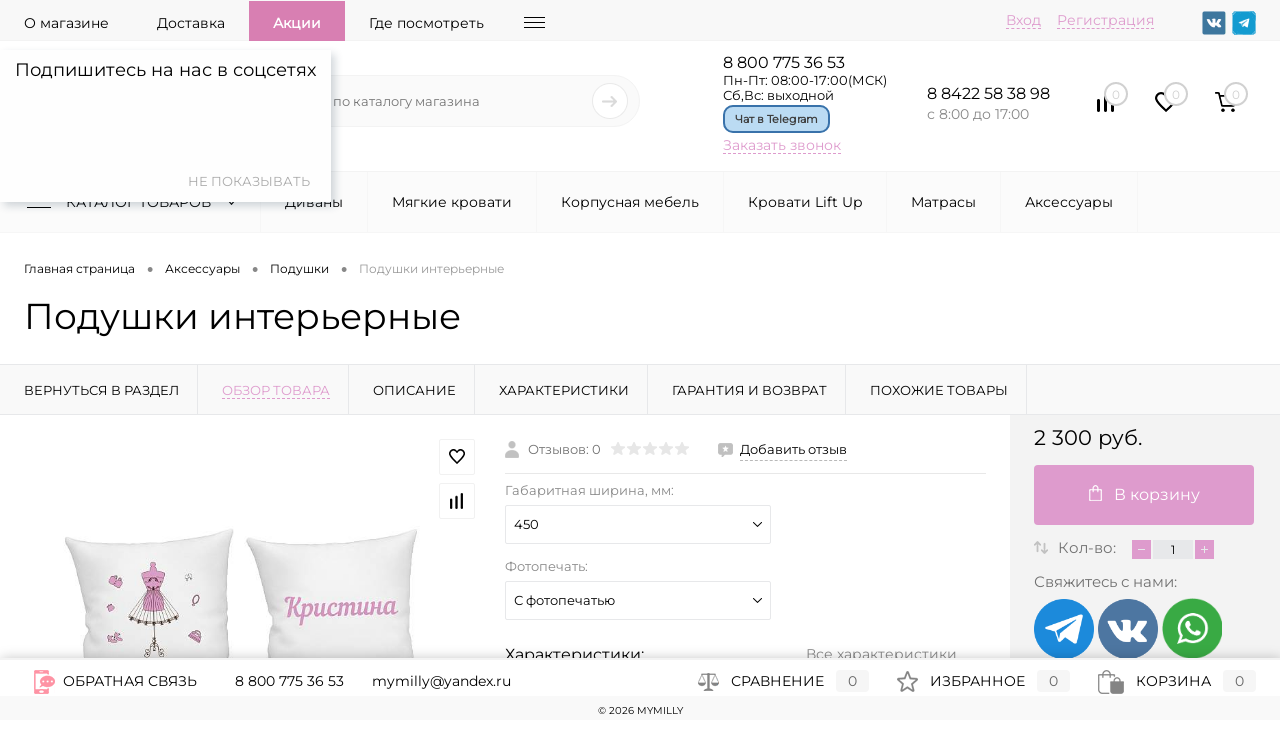

--- FILE ---
content_type: text/html; charset=UTF-8
request_url: https://mymilly.ru/podushki/podushki-interernye.html?offerID=9755
body_size: 29954
content:
<!DOCTYPE html>
<html lang="ru">
	
	<head itemscope itemtype="http://schema.org/WPHeader">
	<meta charset="utf-8" />
	<link rel="apple-touch-icon" sizes="180x180" href="/favicons/apple-touch-icon.png">
	<link rel="icon" type="image/png" sizes="32x32" href="/favicons/favicon-32x32.png">
	<link rel="icon" type="image/png" sizes="16x16" href="/favicons/favicon-16x16.png">
	<link rel="manifest" href="/favicons/site.webmanifest">
		<!--<meta charset="UTF-8">-->
				<META NAME="viewport" content="width=device-width, initial-scale=1.0">
		<meta name="author" content="Братчиков Р. А." />
		<meta name="copyright" lang="ru" content="ООО МиллиОпт" />
						
		<meta http-equiv="X-UA-Compatible" content="IE=edge">
		<meta name="theme-color" content="#3498db">
		<meta name="cmsmagazine" content="788f743ee7952a16864d8025ac8aee05" />
		<meta name="facebook-domain-verification" content="hbvq6bh008keqj9wmi8lnmrjp5odqt" />
					<link href="/bitrix/templates/dresscodeV2/fonts/montserrat/style.css" rel="stylesheet">
																																																<meta name="robots" content="index, follow" />
<meta name="description" content="Подушки интерьерные заказать по выгодной цене с доставкой по Москве и России. В каталоге нашего интернет-магазина представлен большой ассортимент мебели для детской в наличии и под заказ. Все модели представлены в нескольких цветовых решениях." />
<link href="/bitrix/js/main/core/css/core.min.css?17572371222854" type="text/css" rel="stylesheet" />

<script data-skip-moving="true">(function(w, d, n) {var cl = "bx-core";var ht = d.documentElement;var htc = ht ? ht.className : undefined;if (htc === undefined || htc.indexOf(cl) !== -1){return;}var ua = n.userAgent;if (/(iPad;)|(iPhone;)/i.test(ua)){cl += " bx-ios";}else if (/Android/i.test(ua)){cl += " bx-android";}cl += (/(ipad|iphone|android|mobile|touch)/i.test(ua) ? " bx-touch" : " bx-no-touch");cl += w.devicePixelRatio && w.devicePixelRatio >= 2? " bx-retina": " bx-no-retina";var ieVersion = -1;if (/AppleWebKit/.test(ua)){cl += " bx-chrome";}else if ((ieVersion = getIeVersion()) > 0){cl += " bx-ie bx-ie" + ieVersion;if (ieVersion > 7 && ieVersion < 10 && !isDoctype()){cl += " bx-quirks";}}else if (/Opera/.test(ua)){cl += " bx-opera";}else if (/Gecko/.test(ua)){cl += " bx-firefox";}if (/Macintosh/i.test(ua)){cl += " bx-mac";}ht.className = htc ? htc + " " + cl : cl;function isDoctype(){if (d.compatMode){return d.compatMode == "CSS1Compat";}return d.documentElement && d.documentElement.clientHeight;}function getIeVersion(){if (/Opera/i.test(ua) || /Webkit/i.test(ua) || /Firefox/i.test(ua) || /Chrome/i.test(ua)){return -1;}var rv = -1;if (!!(w.MSStream) && !(w.ActiveXObject) && ("ActiveXObject" in w)){rv = 11;}else if (!!d.documentMode && d.documentMode >= 10){rv = 10;}else if (!!d.documentMode && d.documentMode >= 9){rv = 9;}else if (d.attachEvent && !/Opera/.test(ua)){rv = 8;}if (rv == -1 || rv == 8){var re;if (n.appName == "Microsoft Internet Explorer"){re = new RegExp("MSIE ([0-9]+[\.0-9]*)");if (re.exec(ua) != null){rv = parseFloat(RegExp.$1);}}else if (n.appName == "Netscape"){rv = 11;re = new RegExp("Trident/.*rv:([0-9]+[\.0-9]*)");if (re.exec(ua) != null){rv = parseFloat(RegExp.$1);}}}return rv;}})(window, document, navigator);</script>


<link href="/bitrix/cache/css/s1/dresscodeV2/kernel_main/kernel_main_v1.css?176915709425782" type="text/css"  rel="stylesheet" />
<link href="/bitrix/js/ui/fonts/opensans/ui.font.opensans.min.css?17572371691975" type="text/css"  rel="stylesheet" />
<link href="/bitrix/cache/css/s1/dresscodeV2/page_f55b0b012c97045a3824811f6a6e9a66/page_f55b0b012c97045a3824811f6a6e9a66_v1.css?1769168355108150" type="text/css"  rel="stylesheet" />
<link href="/bitrix/cache/css/s1/dresscodeV2/template_82b6e859d0f3fa736f7be80cf4eb8fd1/template_82b6e859d0f3fa736f7be80cf4eb8fd1_v1.css?1769157095355336" type="text/css"  data-template-style="true" rel="stylesheet" />
<link href="/bitrix/panel/main/popup.min.css?175723702920704" type="text/css"  data-template-style="true"  rel="stylesheet" />







<link href="/bitrix/templates/dresscodeV2/fonts/roboto/roboto.css" type="text/css" rel="preload" as="style" />
<link href="/bitrix/js/swiper/swiper-bundle.min.css" crossorigin="anonymous" type="text/css" rel="preload" as="style" />
<meta property="og:title" content="Подушки интерьерные" />
<meta property="og:description" content="" />
<meta property="og:url" content="https://mymilly.ru/podushki/podushki-interernye.html" />
<meta property="og:type" content="website" />
<meta property="og:image" content="https://mymilly.ru/upload/resize_cache/iblock/508/600_420_15a8e33e31127e9e8a7f02d98921ef573/508d35fe3710b762f9efb5d81dbf9aeb.jpg" />



<title itemprop="headline">Подушки интерьерные | Заказать детскую мебель MYMILLY</title>
	<!-- https://mymilly.ru/podushki/podushki-interernye.html?offerID=9755-->
	<link rel="canonical" href="https://mymilly.ru/podushki/podushki-interernye.html"/>


	<meta name="yandex-verification" content="69cf54e667ffc78a" />
	<meta name="yandex-verification" content="f274af5ee9ca512d" />
	<meta name="yandex-verification" content="899c9aa47ee19090" />
	<meta name="google-site-verification" content="0vWTLOKDY3VPEIk6c0Zkr48m5Ouz-lRR4q9rVmj-o" />
</head>
<body class="loading  panels_white">
<!-- Yandex.Metrika counter -->
	<noscript><div><img src="https://mc.yandex.ru/watch/70715314" style="position:absolute; left:-9999px;" alt="" /></div></noscript> 
	<!-- /Yandex.Metrika counter -->

		<noscript><img src="https://vk.com/rtrg?p=VK-RTRG-1320541-6bH8" style="position:fixed; left:-999px;" alt=""/></noscript>
 

<!--  -->

<link rel="stylesheet" type="text/css" href="/local/popup-social/popup-social.css">


<div class="popup-social closed">
    <div class="popup-social__container">
        <div class="popup-social__title">
            Подпишитесь на нас в соцсетях
        </div>
        
        <div class="popup-social__description">
            
            <div class="popup-social__list">

                <div class="popup-social__item">
                    <div class="popup-social__icon">
                        <a href="https://vk.com/mymillyru" onclick="yaCounter70715314.reachGoal('popup-vk');return true;"><div class="icon-social icon-vk"></div></a>
                    </div>
                </div>
                <div class="popup-social__item">
                    <div class="popup-social__icon">
                        <a href="https://www.instagram.com/mymilly.ru/" rel="nofollow" onclick="yaCounter70715314.reachGoal('popup-whatsapp');return true;"><div class="icon-social icon-wa"></div></a>
                    </div>
                </div>
                <div class="popup-social__item">
                    <div class="popup-social__icon">
                        <a href="https://t.me/mymilly" onclick="yaCounter70715314.reachGoal('popup-t-me');return true;"><div class="icon-social icon-te"></div></a>
                    </div>
                </div>
            </div>    
        </div>
		
        <div class="popup-social__cancel">
            <form action="#" method="POST" id="social_popup_form_cancel">
                <input type="hidden" name="dont_show" value="dont_show">
                <div class="show-popup-button__cancel">
					<input type="button" class="show-popup-cancel" id="show_popup_cancel" name="show_popup_cancel" value="Не показывать" onclick="block_popup_form();submitHandler();return true;">
				</div>
            </form>
        </div>
    </div>
</div>



<div id="panel">
			</div>
	<div id="foundation" class="slider_small">
		
<div class="header-block">
<div id="headerLine4">
	<div class="limiter">
		<div class="subTable">
			<div class="subTableColumn">
				<div class="headerLineMenu2">
						<ul id="subMenu">
			
											<li>
			<a href="/about/">О магазине</a></li>
						
											<li>
			<a href="/about/delivery/">Доставка</a></li>
						
							 
				<li class="show-bg">
			<a href="/stock/">Акции</a></li>
						
											<li>
			<a href="/about/vistavki/">Где посмотреть</a></li>
						
											<li>
			<a href="/about/contacts/">Контакты</a></li>
						
											<li>
			<a href="/vozmozhnosti/">Сотрудничество</a></li>
						
											<li>
			<a href="/cloth-types/">Категории тканей</a></li>
						
											<li>
			<a href="/reviews/">Отзывы</a></li>
						
											<li>
			<a href="/about/howto/">Как купить</a></li>
						
											<li>
			<a href="/about/guaranty/">Гарантия</a></li>
						
											<li>
			<a href="/personal-info/">О персональных данных</a></li>
						
											<li>
			<a href="/news/">Новости</a></li>
						</ul>
				</div>
			</div>
			<div class="subTableColumn">
				<div id="topAuth">
					<ul>
							<li class="top-auth-login"><a href="/auth/?backurl=/podushki/podushki-interernye.html?offerID=9755">Вход</a></li>
	<li class="top-auth-register"><a href="/auth/?register=yes&amp;backurl=/podushki/podushki-interernye.html?offerID=9755">Регистрация</a></li>
					</ul>
				</div>
				<div id="topSocial">
					<ul class="topSoc">
	<li class="topSocItem"><a href="https://vk.com/mymillyru" class="socVK"></a></li>
			<li class="topSocItem"><a href="https://t.me/mymilly" class="socTelegram"></a></li>
	
</ul>				</div>
			</div>
		</div>
	</div>
</div>

<!-- /podushki/podushki-interernye.html-->
<div id="subHeader7">
	<div class="limiter">
		<div class="subTable">
			<div class="subTableRow">
				<div class="subTableColumn">
					<div class="verticalBlock">
						<div id="logo">
													</div>
					</div>
				</div>
				<div class="subTableColumn">
					<div id="topSearchLine">
						<div id="topSearch2">
	<form action="/search/" method="GET" id="topSearchForm">
		<div class="searchContainerInner">
			<div class="searchContainer">
				<div class="searchColumn">
					<input type="text" name="q" value="" autocomplete="off" placeholder="Поиск по каталогу магазина" id="searchQuery">
				</div>
				<div class="searchColumn">
					<input type="submit" name="send" value="Y" id="goSearch">
					<input type="hidden" name="r" value="Y">
				</div>
			</div>
		</div>
	</form>
</div>
<div id="searchResult"></div>
<div id="searchOverlap"></div>

					</div>
				</div>
				<div class="subTableColumn">
					<div class="phonesContainer">
						<div class="firstPhones">
							<div class="phonesTb">
								<div class="phonesTc">
									<a href="/callback/" class="callBackIcon"></a>
								</div>
								<div class="phonesTc">
									 
 
<span class="heading">
<a style="text-decoration:none;color:#000000;" href="tel:88007753653" onclick="yaCounter70715314.reachGoal('CLICK_CALLBACK');return true;"> 
8 800 775 36 53 </a> </span> <span class="heading timework">
Пн-Пт: 08:00-17:00(МСК)<br>
Сб,Вс: выходной </span>
<div class="whatsapp-section">
 <a class="whatsapp-link btn-whatsapp" onclick="yaCounter70715314.reachGoal('WhatsAppHeader');return true;" 
	href="https://t.me/mymilly_manager">Чат в Telegram</a>
</div>
<a href="#" class="openWebFormModal link callBack" data-id="2">Заказать звонок</a>
<div class="webformModal" id="webFormDwModal_2">
	<div class="webformModalHideScrollBar">
		<div class="webformModalcn100">
			<div class="webformModalContainer">
				<div class="webFormDwModal" data-id="2">
																					<form name="DW_CALLBACK_FORM" action="/podushki/podushki-interernye.html?offerID=9755" method="POST" enctype="multipart/form-data"><input type="hidden" name="sessid" id="sessid_5" value="b06223bb2b897e8ba48c290fd7829803" /><input type="hidden" name="WEB_FORM_ID" value="2" />																					<div class="webFormModalHeading">Заказать звонок<a href="#" class="webFormModalHeadingExit"></a></div>
																					<p class="webFormDescription">Оставьте Ваше сообщение и контактные данные и наши специалисты свяжутся с Вами в ближайшее рабочее время для решения Вашего вопроса.</p>
																			<div class="webFormItems">
																											<div class="webFormItem" id="WEB_FORM_ITEM_TELEPHONE_CALLBACK">
											<div class="webFormItemCaption">
																																						<img src="/upload/form/663/663412f1851e615b42cab445731ddeb6.png" class="webFormItemImage" alt="Ваш телефон">
																								<div class="webFormItemLabel">Ваш телефон<span class="webFormItemRequired">*</span></div>
											</div>
											<div class="webFormItemError"></div>
											<div class="webFormItemField" data-required="Y">
																									<input type="text"  class="inputtext"  name="form_text_6" value="" size="40" />																							</div>
										</div>
																																				<div class="webFormItem" id="WEB_FORM_ITEM_NAME_CALLBACK">
											<div class="webFormItemCaption">
																																						<img src="/upload/form/c32/c324a101a822bd1e0b1fe03b130e0f64.png" class="webFormItemImage" alt="Ваше имя">
																								<div class="webFormItemLabel">Ваше имя</div>
											</div>
											<div class="webFormItemError"></div>
											<div class="webFormItemField">
																									<input type="text"  class="inputtext"  name="form_text_7" value="" size="40" />																							</div>
										</div>
																									<div class="personalInfo">
									<div class="webFormItem">
										<div class="webFormItemError"></div>
										<div class="webFormItemField" data-required="Y">
											<input type="checkbox" class="personalInfoField" name="personalInfo" value="Y" checked><label class="label-for" data-for="personalInfoField">Нажимая кнопку "Отправить", Вы принимаете условия <a href="/politiki/" target="_blank" class="pilink">Политики конфиденциальности и защиты персональных данных</a>, а также даете Согласие на <a href="/personal-info/" target="_blank" class="pilink">обработку персональных данных и их передачу</a>.<span class="webFormItemRequired">*</span></label>
										</div>
									</div>
								</div>
																	<div class="webFormItem">
										<div class="webFormItemCaption">Защита от автоматического заполнения</div>		
											<input type="hidden" name="captcha_sid" value="01c725759de7157bdb8fe2a348aa9f8b" class="webFormCaptchaSid" />
											<div class="webFormCaptchaPicture">
												<img src="/bitrix/tools/captcha.php?captcha_sid=01c725759de7157bdb8fe2a348aa9f8b" width="180" height="40" class="webFormCaptchaImage"/>
											</div>
											<div class="webFormCaptchaLabel">
												Введите символы с картинки<span style="color:red;"><span class='form-required starrequired'>*</span></span>											</div>
										<div class="webFormItemField" data-required="Y">
											<input type="text" name="captcha_word" size="30" maxlength="50" value="" class="captcha_word" />
										</div>
									</div>
															</div>
												<div class="webFormError"></div>
						<div class="webFormTools">
							<div class="tb">
								<div class="tc">
									<input  type="submit" name="web_form_submit" value="Отправить" class="sendWebFormDw" />
									<input type="hidden" name="web_form_apply" value="Y" />
								</div>
								<div class="tc"><input type="reset" value="Сбросить" /></div>
							</div>
							<p><span class="form-required starrequired">*</span> - Поля, обязательные для заполнения</p>
						</div>
						</form>									</div>
			</div>
		</div>
	</div>
</div>
<div class="webFormMessage" id="webFormMessage_2">
	<div class="webFormMessageContainer">
		<div class="webFormMessageMiddle">
			<div class="webFormMessageHeading">Сообщение отправлено</div>
			<div class="webFormMessageDescription">Ваше сообщение успешно отправлено. В ближайшее время с Вами свяжется наш специалист</div>
			<a href="#" class="webFormMessageExit">Закрыть окно</a>
		</div>
	</div>
</div>
								</div>
							</div>
						</div>
						<div class="secondPhones">
							<div class="phonesTb">
								<div class="phonesTc">
									<a href="/callback/" class="scheduleIcon"></a>
								</div>
								<div class="phonesTc">
									<a onclick="ym(70715314,'reachGoal','click_phone2');" style="text-decoration:none;color:#000000;" href="tel:88422583898"><span class="heading">8 8422 58 38 98</span>
</a>

<div class="schedule">с 8:00 до 17:00</div>								</div>
							</div>
						</div>
					</div>
				</div>
				<div class="subTableColumn">
					<div class="toolsContainer">
						<div class="topCompare">
							<div id="flushTopCompare">
								<!--'start_frame_cache_yqTuxz'-->
<a class="text">
	<span class="icon"></span>
	<span class="value">0</span>
</a>

<!--'end_frame_cache_yqTuxz'-->							</div>
						</div>
						<div class="topWishlist">
							<div id="flushTopwishlist">
								<!--'start_frame_cache_zkASNO'--><a class="text">
	<span class="icon"></span>
	<span class="value">0</span>
</a>

<!--'end_frame_cache_zkASNO'-->							</div>
						</div>
						<div class="cart">
							<div id="flushTopCart">
								<!--'start_frame_cache_FKauiI'-->	<a class="countLink">
		<span class="count">0</span>
	</a>
	<a class="heading">
		<span class="cartLabel">
			В корзине		</span>
		<span class="total">
							пока пусто					</span>
	</a>
<!--'end_frame_cache_FKauiI'-->							</div>
						</div>
					</div>
				</div>
			</div>
		</div>
	</div>
</div>
<div class="menuContainerColor color_gray">

		
	<!-- /bitrix/templates/dresscodeV2/components/bitrix/menu/catalogMenu/template.php -->
	
		<div itemscope itemtype="https://schema.org/SiteNavigationElement" id="mainMenuStaticContainer">
			<div id="mainMenuContainer">
				<div class="limiter">
					<a itemprop="url"  href="/catalog/" class="minCatalogButton" id="catalogSlideButton"  onclick="yaCounter70715314.reachGoal('go-catalog');console.log('hi');">
						<img src="/bitrix/templates/dresscodeV2/images/catalogButton.png" width="30" height="18" alt="Иконка меню каталога товаров"> Каталог товаров 
					</a>
											<div id="menuCatalogSection">
							<div class="menuSection">
								<a itemprop="url"  href="/catalog/" class="catalogButton"><span class="catalogButtonImage"  onclick="yaCounter70715314.reachGoal('go-catalog');console.log('hi');"></span>Каталог товаров <span class="sectionMenuArrow"></span></a>
								<div class="drop">
									<div class="limiter">
										<ul class="menuSectionList">
																							<li class="sectionColumn">
													<div class="container">
																													<a itemprop="url"  href="/divani-detskiye/" class="picture" onclick="yaCounter70715314.reachGoal('go-catalog');console.log('hi');">
																<img class="lazy-custom" src="/big-roller-mymilly.gif" data-src="/upload/resize_cache/iblock/6bd/200_130_1/6bd436de2fc313d456c53e03bb889107.jpg" alt="Диваны">
															</a>
														<a itemprop="url"  href="/divani-detskiye/" class="menuLink">
															Диваны														</a>
													</div>
												</li>
																							<li class="sectionColumn">
													<div class="container">
																													<a itemprop="url"  href="/myagkie-krovatki/" class="picture" onclick="yaCounter70715314.reachGoal('go-catalog');console.log('hi');">
																<img class="lazy-custom" src="/big-roller-mymilly.gif" data-src="/upload/resize_cache/iblock/0ef/200_130_1/0ef0e4ea415d1f8377d478f9627fe353.jpg" alt="Мягкие кровати">
															</a>
														<a itemprop="url"  href="/myagkie-krovatki/" class="menuLink">
															Мягкие кровати														</a>
													</div>
												</li>
																							<li class="sectionColumn">
													<div class="container">
																												<a itemprop="url"  href="/korpusnaya-mebel-mymilly/" class="menuLink">
															Корпусная мебель														</a>
													</div>
												</li>
																							<li class="sectionColumn">
													<div class="container">
																													<a itemprop="url"  href="/lift-up/" class="picture" onclick="yaCounter70715314.reachGoal('go-catalog');console.log('hi');">
																<img class="lazy-custom" src="/big-roller-mymilly.gif" data-src="/upload/resize_cache/iblock/534/200_130_1/534ba834a1c8931218976e839e9f1e44.jpg" alt="Кровати Lift Up">
															</a>
														<a itemprop="url"  href="/lift-up/" class="menuLink">
															Кровати Lift Up														</a>
													</div>
												</li>
																							<li class="sectionColumn">
													<div class="container">
																													<a itemprop="url"  href="/matrasi/" class="picture" onclick="yaCounter70715314.reachGoal('go-catalog');console.log('hi');">
																<img class="lazy-custom" src="/big-roller-mymilly.gif" data-src="/upload/resize_cache/iblock/9d2/200_130_1/9d2861ecca29fe154b3bbfa3fd027e44.jpg" alt="Матрасы">
															</a>
														<a itemprop="url"  href="/matrasi/" class="menuLink">
															Матрасы														</a>
													</div>
												</li>
																							<li class="sectionColumn">
													<div class="container">
																													<a itemprop="url"  href="/aksessuari/" class="picture" onclick="yaCounter70715314.reachGoal('go-catalog');console.log('hi');">
																<img class="lazy-custom" src="/big-roller-mymilly.gif" data-src="/upload/resize_cache/iblock/820/200_130_1/8203f6a32971afb508e27ab817c7c271.jpg" alt="Аксессуары">
															</a>
														<a itemprop="url"  href="/aksessuari/" class="menuLink">
															Аксессуары														</a>
													</div>
												</li>
																							<li class="sectionColumn">
													<div class="container">
																													<a itemprop="url"  href="/myagkaya-detskaya-mebel/" class="picture" onclick="yaCounter70715314.reachGoal('go-catalog');console.log('hi');">
																<img class="lazy-custom" src="/big-roller-mymilly.gif" data-src="/upload/resize_cache/iblock/684/200_130_1/6848dd5b16e2ee683ca310a47910e26d.jpg" alt="Мягкая мебель">
															</a>
														<a itemprop="url"  href="/myagkaya-detskaya-mebel/" class="menuLink">
															Мягкая мебель														</a>
													</div>
												</li>
																					</ul>
									</div>
								</div>
							</div>
						</div>
										<ul id="mainMenu">
												
													
							<li class="eChild">
								<a itemprop="url"  href="/divani-detskiye/" class="menuLink" onclick="yaCounter70715314.reachGoal('go-catalog');console.log('hi');">
																		Диваны								</a>
																<div class="drop" style="background: url(/upload/uf/727/727f30710fe6af57f7008459be267165.jpg) 50% 50% no-repeat #ffffff;background-size:contain;">
									<div class="limiter">
										 
																							<ul class="nextColumn">
																											<li>
																														<a itemprop="url"  href="/detskiye-divani-cube/" class="menu2Link"  onclick="yaCounter70715314.reachGoal('go-catalog');">
																Диван Куб															</a>
																											
														</li>
																											<li>
																														<a itemprop="url"  href="/detskie-divani-malysh/" class="menu2Link"  onclick="yaCounter70715314.reachGoal('go-catalog');">
																Диван Малыш															</a>
																											
														</li>
																											<li>
																														<a itemprop="url"  href="/divan-malysh-lite/" class="menu2Link"  onclick="yaCounter70715314.reachGoal('go-catalog');">
																Диван Малыш Lite															</a>
																											
														</li>
																											<li>
																														<a itemprop="url"  href="/divan-detskiy-yunit/" class="menu2Link"  onclick="yaCounter70715314.reachGoal('go-catalog');">
																Диваны Юнит															</a>
																											
														</li>
																											<li>
																														<a itemprop="url"  href="/matras-toppery/" class="menu2Link"  onclick="yaCounter70715314.reachGoal('go-catalog');">
																Матрас-топпер															</a>
																											
														</li>
																									</ul>
																														</div>
								</div>
															</li>
							
														
												
													
							<li class="eChild">
								<a itemprop="url"  href="/myagkie-krovatki/" class="menuLink" onclick="yaCounter70715314.reachGoal('go-catalog');console.log('hi');">
																		Мягкие кровати								</a>
																<div class="drop" style="background: url(/upload/uf/d3e/d3edb4c5a181a8c87dc334730f4a3735.jpg) 50% 50% no-repeat #ffffff;background-size:contain;">
									<div class="limiter">
										 
																							<ul class="nextColumn">
																											<li>
																														<a itemprop="url"  href="/myagkie-krovati-mira/" class="menu2Link"  onclick="yaCounter70715314.reachGoal('go-catalog');">
																Мягкие кровати Мира															</a>
																											
														</li>
																											<li>
																														<a itemprop="url"  href="/myagkie-krovati-optima/" class="menu2Link"  onclick="yaCounter70715314.reachGoal('go-catalog');">
																Мягкие кровати Оптима															</a>
																											
														</li>
																											<li>
																														<a itemprop="url"  href="/myagkie-krovati-roby/" class="menu2Link"  onclick="yaCounter70715314.reachGoal('go-catalog');">
																Мягкие кровати Роби															</a>
																											
														</li>
																											<li>
																														<a itemprop="url"  href="/myagkie-krovati-optima-uglovye/" class="menu2Link"  onclick="yaCounter70715314.reachGoal('go-catalog');">
																Мягкие кровати Оптима угловые															</a>
																											
														</li>
																											<li>
																														<a itemprop="url"  href="/myagkie-krovati-robi-uglovoy/" class="menu2Link"  onclick="yaCounter70715314.reachGoal('go-catalog');">
																Мягкие кровати Роби угловой															</a>
																											
														</li>
																											<li>
																														<a itemprop="url"  href="/myagkie-krovati-gretta/" class="menu2Link"  onclick="yaCounter70715314.reachGoal('go-catalog');">
																Мягкие кровати Гретта															</a>
																											
														</li>
																											<li>
																														<a itemprop="url"  href="/krovati-gretta-uglovye/" class="menu2Link"  onclick="yaCounter70715314.reachGoal('go-catalog');">
																Мягкие кровати Гретта угловые															</a>
																											
														</li>
																											<li>
																														<a itemprop="url"  href="/krovat-divan-soft/" class="menu2Link"  onclick="yaCounter70715314.reachGoal('go-catalog');">
																Мягкие кровати Soft															</a>
																											
														</li>
																											<li>
																														<a itemprop="url"  href="/krovat-divan-soft-uglovoy/" class="menu2Link"  onclick="yaCounter70715314.reachGoal('go-catalog');">
																Мягкие кровати Soft угловой															</a>
																											
														</li>
																											<li>
																														<a itemprop="url"  href="/krovat-divan-uno/" class="menu2Link"  onclick="yaCounter70715314.reachGoal('go-catalog');">
																Мягкие кровати Uno															</a>
																											
														</li>
																											<li>
																														<a itemprop="url"  href="/krovat-divan-mono/" class="menu2Link"  onclick="yaCounter70715314.reachGoal('go-catalog');">
																Мягкие кровати Mono															</a>
																											
														</li>
																											<li>
																														<a itemprop="url"  href="/krovat-divan-mono-uglovoy/" class="menu2Link"  onclick="yaCounter70715314.reachGoal('go-catalog');">
																Мягкие кровати Mono угловой															</a>
																											
														</li>
																											<li>
																														<a itemprop="url"  href="/myagkie-krovati-kitty/" class="menu2Link"  onclick="yaCounter70715314.reachGoal('go-catalog');">
																Мягкие кровати Kitty															</a>
																											
														</li>
																											<li>
																														<a itemprop="url"  href="/magkie-krovati-print/" class="menu2Link"  onclick="yaCounter70715314.reachGoal('go-catalog');">
																Магкие кровати Print															</a>
																											
														</li>
																											<li>
																														<a itemprop="url"  href="/myagkie-krovati-alba/" class="menu2Link"  onclick="yaCounter70715314.reachGoal('go-catalog');">
																Мягкие кровати Альба															</a>
																											
														</li>
																											<li>
																														<a itemprop="url"  href="/myagkie-krovati-rio/" class="menu2Link"  onclick="yaCounter70715314.reachGoal('go-catalog');">
																Мягкие кровати Рио															</a>
																											
														</li>
																											<li>
																														<a itemprop="url"  href="/myagkie-krovati-shelbi/" class="menu2Link"  onclick="yaCounter70715314.reachGoal('go-catalog');">
																Мягкие кровати Шелби															</a>
																											
														</li>
																											<li>
																														<a itemprop="url"  href="/myagkie-krovati-elis/" class="menu2Link"  onclick="yaCounter70715314.reachGoal('go-catalog');">
																Мягкие кровати Элис															</a>
																											
														</li>
																											<li>
																														<a itemprop="url"  href="/myagkie-krovati-elis-uglovye/" class="menu2Link"  onclick="yaCounter70715314.reachGoal('go-catalog');">
																Мягкие кровати Элис угловые															</a>
																											
														</li>
																									</ul>
																					 
																							<ul class="nextColumn">
																											<li>
																														<a itemprop="url"  href="/myagkie-krovati-zayka/" class="menu2Link"  onclick="yaCounter70715314.reachGoal('go-catalog');">
																Мягкие кровати Зайка															</a>
																											
														</li>
																											<li>
																														<a itemprop="url"  href="/myagkie-krovati-layn/" class="menu2Link"  onclick="yaCounter70715314.reachGoal('go-catalog');">
																Мягкие кровати Лайн															</a>
																											
														</li>
																											<li>
																														<a itemprop="url"  href="/myagkie-krovati-luna/" class="menu2Link"  onclick="yaCounter70715314.reachGoal('go-catalog');">
																Мягкие кровати Luna															</a>
																											
														</li>
																											<li>
																														<a itemprop="url"  href="/myagkie-krovati-mickey/" class="menu2Link"  onclick="yaCounter70715314.reachGoal('go-catalog');">
																Мягкие кровати Teddy															</a>
																											
														</li>
																											<li>
																														<a itemprop="url"  href="/myagkie-krovati-bokho/" class="menu2Link"  onclick="yaCounter70715314.reachGoal('go-catalog');">
																Мягкие кровати Бохо															</a>
																											
														</li>
																									</ul>
																														</div>
								</div>
															</li>
							
														
												
													
							<li class="eChild">
								<a itemprop="url"  href="/korpusnaya-mebel-mymilly/" class="menuLink" onclick="yaCounter70715314.reachGoal('go-catalog');console.log('hi');">
																		Корпусная мебель								</a>
																<div class="drop">
									<div class="limiter">
										 
																							<ul class="nextColumn">
																											<li>
																														<a itemprop="url"  href="/seriya-ecco/" class="menu2Link"  onclick="yaCounter70715314.reachGoal('go-catalog');">
																Серия ECCO															</a>
																											
														</li>
																											<li>
																														<a itemprop="url"  href="/seriya-kids/" class="menu2Link"  onclick="yaCounter70715314.reachGoal('go-catalog');">
																Серия KIDS															</a>
																											
														</li>
																											<li>
																														<a itemprop="url"  href="/seriya-kids-lite/" class="menu2Link"  onclick="yaCounter70715314.reachGoal('go-catalog');">
																Серия KIDS Lite															</a>
																											
														</li>
																											<li>
																														<a itemprop="url"  href="/seria-wood/" class="menu2Link"  onclick="yaCounter70715314.reachGoal('go-catalog');">
																Серия Wood															</a>
																											
														</li>
																									</ul>
																														</div>
								</div>
															</li>
							
														
												
													
							<li class="eChild">
								<a itemprop="url"  href="/lift-up/" class="menuLink" onclick="yaCounter70715314.reachGoal('go-catalog');console.log('hi');">
																		Кровати Lift Up								</a>
																<div class="drop">
									<div class="limiter">
										 
																							<ul class="nextColumn">
																											<li>
																														<a itemprop="url"  href="/krovat-divan-soft-up/" class="menu2Link"  onclick="yaCounter70715314.reachGoal('go-catalog');">
																Мягкая кровать Soft Up															</a>
																											
														</li>
																											<li>
																														<a itemprop="url"  href="/myagkie-krovati-soft-up-uglovye/" class="menu2Link"  onclick="yaCounter70715314.reachGoal('go-catalog');">
																Мягкая кровать Soft Up угловая															</a>
																											
														</li>
																											<li>
																														<a itemprop="url"  href="/myagkie-krovati-bruno/" class="menu2Link"  onclick="yaCounter70715314.reachGoal('go-catalog');">
																Мягкие кровати Bruno															</a>
																											
														</li>
																											<li>
																														<a itemprop="url"  href="/myagkie-krovati-shayn/" class="menu2Link"  onclick="yaCounter70715314.reachGoal('go-catalog');">
																Мягкие кровати Шайн															</a>
																											
														</li>
																											<li>
																														<a itemprop="url"  href="/krovati-gretta-up/" class="menu2Link"  onclick="yaCounter70715314.reachGoal('go-catalog');">
																Мягкая кровать Гретта UP															</a>
																											
														</li>
																											<li>
																														<a itemprop="url"  href="/myagkaya-krovat-gretta-up-uglovaya/" class="menu2Link"  onclick="yaCounter70715314.reachGoal('go-catalog');">
																Мягкая кровать Гретта UP угловая															</a>
																											
														</li>
																											<li>
																														<a itemprop="url"  href="/myagkaya-krovat-mira-up/" class="menu2Link"  onclick="yaCounter70715314.reachGoal('go-catalog');">
																Мягкая кровать Мира UP															</a>
																											
														</li>
																											<li>
																														<a itemprop="url"  href="/myagkie-krovati-mono-up/" class="menu2Link"  onclick="yaCounter70715314.reachGoal('go-catalog');">
																Мягкая кровать Моно UP															</a>
																											
														</li>
																											<li>
																														<a itemprop="url"  href="/myagkaya-krovat-mono-up-uglovaya/" class="menu2Link"  onclick="yaCounter70715314.reachGoal('go-catalog');">
																Мягкая кровать Моно UP угловая															</a>
																											
														</li>
																											<li>
																														<a itemprop="url"  href="/myagkie-krovati-robi-up/" class="menu2Link"  onclick="yaCounter70715314.reachGoal('go-catalog');">
																Мягкая кровать Роби UP															</a>
																											
														</li>
																											<li>
																														<a itemprop="url"  href="/myagkaya-krovat-robi-up-uglovaya/" class="menu2Link"  onclick="yaCounter70715314.reachGoal('go-catalog');">
																Мягкая кровать Роби UP угловая															</a>
																											
														</li>
																											<li>
																														<a itemprop="url"  href="/myagkaya-krovat-elis-up/" class="menu2Link"  onclick="yaCounter70715314.reachGoal('go-catalog');">
																Мягкая кровать Элис Up															</a>
																											
														</li>
																											<li>
																														<a itemprop="url"  href="/myagkaya-krovat-elis-up-uglovaya/" class="menu2Link"  onclick="yaCounter70715314.reachGoal('go-catalog');">
																Мягкая кровать Элис Up угловая															</a>
																											
														</li>
																											<li>
																														<a itemprop="url"  href="/krovati-kitty-up/" class="menu2Link"  onclick="yaCounter70715314.reachGoal('go-catalog');">
																Мягкие кровати Kitty Up															</a>
																											
														</li>
																											<li>
																														<a itemprop="url"  href="/myagkie-krovati-luna-up/" class="menu2Link"  onclick="yaCounter70715314.reachGoal('go-catalog');">
																Мягкие кровати Luna UP															</a>
																											
														</li>
																											<li>
																														<a itemprop="url"  href="/myagkie-krovati-teddy-up/" class="menu2Link"  onclick="yaCounter70715314.reachGoal('go-catalog');">
																Мягкие кровати Teddy UP															</a>
																											
														</li>
																											<li>
																														<a itemprop="url"  href="/krovati-bokho-up/" class="menu2Link"  onclick="yaCounter70715314.reachGoal('go-catalog');">
																Мягкие кровати Бохо Up															</a>
																											
														</li>
																											<li>
																														<a itemprop="url"  href="/myagkie-krovati-drims/" class="menu2Link"  onclick="yaCounter70715314.reachGoal('go-catalog');">
																Мягкие кровати Дримс															</a>
																											
														</li>
																											<li>
																														<a itemprop="url"  href="/krovati-zayka-up/" class="menu2Link"  onclick="yaCounter70715314.reachGoal('go-catalog');">
																Мягкие кровати Зайка Up															</a>
																											
														</li>
																											<li>
																														<a itemprop="url"  href="/krovati-layn-up/" class="menu2Link"  onclick="yaCounter70715314.reachGoal('go-catalog');">
																Мягкие кровати Лайн Up															</a>
																											
														</li>
																									</ul>
																														</div>
								</div>
															</li>
							
														
												
													
							<li class="eChild">
								<a itemprop="url"  href="/matrasi/" class="menuLink" onclick="yaCounter70715314.reachGoal('go-catalog');console.log('hi');">
																		Матрасы								</a>
																<div class="drop" style="background: url(/upload/uf/265/26560da71a8d1711458834e15f919a63.jpg) 50% 50% no-repeat #ffffff;background-size:contain;">
									<div class="limiter">
										 
																							<ul class="nextColumn">
																											<li>
																														<a itemprop="url"  href="/matrasi-bezpruzhinnie/" class="menu2Link"  onclick="yaCounter70715314.reachGoal('go-catalog');">
																Беспружинные матрасы															</a>
																											
														</li>
																											<li>
																														<a itemprop="url"  href="/matrasy-pruzhinnye/" class="menu2Link"  onclick="yaCounter70715314.reachGoal('go-catalog');">
																Матрасы пружинные															</a>
																											
														</li>
																											<li>
																														<a itemprop="url"  href="/matrasy-toppery/" class="menu2Link"  onclick="yaCounter70715314.reachGoal('go-catalog');">
																Матрасы-топперы															</a>
																											
														</li>
																									</ul>
																														</div>
								</div>
															</li>
							
														
												
													
							<li class="eChild">
								<a itemprop="url"  href="/aksessuari/" class="menuLink" onclick="yaCounter70715314.reachGoal('go-catalog');console.log('hi');">
																		Аксессуары								</a>
																<div class="drop" style="background: url(/upload/uf/091/09132612971d0d740aa7e80f0ffa2609.jpg) 50% 50% no-repeat #ffffff;background-size:contain;">
									<div class="limiter">
										 
																							<ul class="nextColumn">
																											<li>
																														<a itemprop="url"  href="/banketki/" class="menu2Link"  onclick="yaCounter70715314.reachGoal('go-catalog');">
																Банкетки															</a>
																											
														</li>
																											<li>
																														<a itemprop="url"  href="/podushki/" class="menu2Link selected"  onclick="yaCounter70715314.reachGoal('go-catalog');">
																Подушки															</a>
																											
														</li>
																											<li>
																														<a itemprop="url"  href="/chekhly/" class="menu2Link"  onclick="yaCounter70715314.reachGoal('go-catalog');">
																Чехлы															</a>
																											
														</li>
																									</ul>
																														</div>
								</div>
															</li>
							
														
												
														
											</ul>
				</div>
			</div>
		</div>
	</div>
</div>
		<div id="main">
									<div class="limiter">													<div id="breadcrumbs"><ul itemscope itemtype="http://schema.org/BreadcrumbList"><li itemprop="itemListElement" itemscope itemtype="http://schema.org/ListItem"><a href="/" title="Главная страница" itemprop="item"><span itemprop="name">Главная страница</span></a><meta itemprop="position" content="1" /></li><li><span class="arrow"> &bull; </span></li><li itemprop="itemListElement" itemscope itemtype="http://schema.org/ListItem"><a href="/aksessuari/" title="Аксессуары" itemprop="item"><span itemprop="name">Аксессуары</span></a><meta itemprop="position" content="2" /></li><li><span class="arrow"> &bull; </span></li><li itemprop="itemListElement" itemscope itemtype="http://schema.org/ListItem"><a href="/podushki/" title="Подушки" itemprop="item"><span itemprop="name">Подушки</span></a><meta itemprop="position" content="3" /></li><li><span class="arrow"> &bull; </span></li><li itemprop="itemListElement" itemscope itemtype="http://schema.org/ListItem"><a itemprop="item" style="display:none;" href="//mymilly.ru/podushki/podushki-interernye.html?offerID=9755"><meta itemprop="name" content="Подушки интерьерные"><meta itemprop="position" content="4" /></a><span class="changeName">Подушки интерьерные</span></li></ul></div>
														<h1 itemprop="name" class="changeName">Подушки интерьерные</h1>
							<br />						</div>		</div>
			
<div itemscope itemtype="http://schema.org/Product" id="bx_1762928987_9755">
		<div id="catalogElement" class="item elementSku" data-product-iblock-id="18" data-from-cache="N" data-convert-currency="Y" data-currency-id="RUB" data-hide-not-available="Y" data-currency="RUB" data-product-id="9756" data-iblock-id="19" data-prop-id="124" data-hide-measure="Y" data-price-code="BASE" data-deactivated="N">
		<div id="elementSmallNavigation">
							<div class="tabs changeTabs">
											<div class="tab" data-id=""><a href="/podushki/"><span>Вернуться в раздел</span></a></div>
											<div class="tab active" data-id="browse"><a href="#"><span>Обзор товара</span></a></div>
											<div class="tab disabled" data-id="set"><a href="#"><span>Набор</span></a></div>
											<div class="tab disabled" data-id="complect"><a href="#"><span>Комплект</span></a></div>
											<div class="tab" data-id="detailText"><a href="#"><span>Описание</span></a></div>
											<div class="tab" data-id="elementProperties"><a href="#"><span>Характеристики</span></a></div>
											<div class="tab disabled" data-id="elementDeliveryAssembly"><a href="#"><span>Доставка и сборка</span></a></div>
											<div class="tab" data-id="elementGaranty"><a href="#"><span>Гарантия и возврат</span></a></div>
											<div class="tab disabled" data-id="related"><a href="#"><span>Аксессуары</span></a></div>
											<div class="tab disabled" data-id="catalogReviews"><a href="#"><span>Отзывы</span></a></div>
											<div class="tab" data-id="similar"><a href="#"><span>Похожие товары</span></a></div>
											<div class="tab disabled" data-id="stores"><a href="#"><span>Наличие</span></a></div>
											<div class="tab disabled" data-id="files"><a href="#"><span>Файлы</span></a></div>
											<div class="tab disabled" data-id="video"><a href="#"><span>Видео</span></a></div>
									</div>
					</div>
	
		<div id="tableContainer">
			<div id="elementNavigation" class="column">
									<div class="tabs changeTabs">
																					<div class="tab tab-" data-id=""><a href="/podushki/">Вернуться в раздел<img src="/bitrix/templates/dresscodeV2/images/elementNavIco1.png" alt="Вернуться в раздел"></a></div>
																												<div class="tab active tab-browse" data-id="browse"><a href="#">Обзор товара<img src="/bitrix/templates/dresscodeV2/images/elementNavIco2.png" alt="Обзор товара"></a></div>
																												<div class="tab disabled tab-set" data-id="set"><a href="#">Набор<img src="/bitrix/templates/dresscodeV2/images/elementNavIco3.png" alt="Набор"></a></div>
																												<div class="tab disabled tab-complect" data-id="complect"><a href="#">Комплект<img src="/bitrix/templates/dresscodeV2/images/elementNavIco3.png" alt="Комплект"></a></div>
																												<div class="tab tab-detailText" data-id="detailText"><a href="#">Описание<img src="/bitrix/templates/dresscodeV2/images/elementNavIco8.png" alt="Описание"></a></div>
																												<div class="tab tab-elementProperties" data-id="elementProperties"><a href="#">Характеристики<img src="/bitrix/templates/dresscodeV2/images/elementNavIco9.png" alt="Характеристики"></a></div>
																												<div class="tab disabled tab-elementDeliveryAssembly" data-id="elementDeliveryAssembly"><a href="#">Доставка и сборка<img src="/bitrix/templates/dresscodeV2/images/elementNavIco12.png" alt="Доставка и сборка"></a></div>
																												<div class="tab tab-elementGaranty" data-id="elementGaranty"><a href="#">Гарантия и возврат<img src="/bitrix/templates/dresscodeV2/images/elementNavIco13.png" alt="Гарантия и возврат"></a></div>
																												<div class="tab disabled tab-related" data-id="related"><a href="#">Аксессуары<img src="/bitrix/templates/dresscodeV2/images/elementNavIco5.png" alt="Аксессуары"></a></div>
																												<div class="tab disabled tab-catalogReviews" data-id="catalogReviews"><a href="#">Отзывы<img src="/bitrix/templates/dresscodeV2/images/elementNavIco4.png" alt="Отзывы"></a></div>
																												<div class="tab tab-similar" data-id="similar"><a href="#">Похожие товары<img src="/bitrix/templates/dresscodeV2/images/elementNavIco6.png" alt="Похожие товары"></a></div>
																												<div class="tab disabled tab-stores" data-id="stores"><a href="#">Наличие<img src="/bitrix/templates/dresscodeV2/images/elementNavIco7.png" alt="Наличие"></a></div>
																																									<div class="tab disabled tab-video" data-id="video"><a href="#">Видео<img src="/bitrix/templates/dresscodeV2/images/elementNavIco10.png" alt="Видео"></a></div>
																		</div>
							</div>
			<div id="elementContainer" class="column">
				<div class="mainContainer" id="browse">
					<div itemscope itemtype="http://schema.org/ImageObject" class="col">
						<meta itemprop="name" content="Подушки интерьерные">
						
												
													
												
						<div class="wishCompWrap">
							<a href="#" class="elem addWishlist" data-id="9756" title="Добавить в избранное"></a>
							<a href="#" class="elem addCompare changeID" data-id="9755" title="Добавить к сравнению"></a>
						</div>
													
							<div id="pictureContainer">
								<div class="pictureSlider">
										
											
										<div class="item">
											<a itemscope itemtype="http://schema.org/ImageObject" href="/upload/resize_cache/iblock/508/600_420_15a8e33e31127e9e8a7f02d98921ef573/508d35fe3710b762f9efb5d81dbf9aeb.jpg" title="Увеличить"  class="zoom" data-small-picture="/upload/resize_cache/iblock/508/50_50_1/508d35fe3710b762f9efb5d81dbf9aeb.jpg" data-large-picture="/upload/resize_cache/iblock/508/600_420_15a8e33e31127e9e8a7f02d98921ef573/508d35fe3710b762f9efb5d81dbf9aeb.jpg">
												<img itemprop="contentUrl" src="/upload/resize_cache/iblock/508/600_420_15a8e33e31127e9e8a7f02d98921ef573/508d35fe3710b762f9efb5d81dbf9aeb.jpg" alt="Подушки интерьерные" title="Подушки интерьерные">
												<meta itemprop="name" content="Товар: Подушки интерьерные">
												<meta itemprop="description" content="Подушки интерьерные"/>
											</a>
										</div>
																	</div>
							</div>
							<div id="moreImagesCarousel" class="hide">
								<div class="carouselWrapper">
									<div class="slideBox">
																			</div>
								</div>
								<div class="controls">
									<a href="#" id="moreImagesLeftButton"></a>
									<a href="#" id="moreImagesRightButton"></a>
								</div>
							</div>
											</div>
					
					<div class="secondCol col">
						<div class="brandImageWrap">
																				</div>
						<div class="reviewsBtnWrap">
							<div class="row">
								<a class="label">
									<img src="/bitrix/templates/dresscodeV2/images/reviews.png" alt="Иконка Отзывы" class="icon">
									<span class="">Отзывов:  0</span>
									<div class="rating">
									  <i class="m" style="width:0%"></i>
									  <i class="h"></i>
									</div>
								</a>
							</div>
															<div class="row">
									<a href="#" class="reviewAddButton label"><img src="/bitrix/templates/dresscodeV2/images/addReviewSmall.png" alt="Добавить отзыв" class="icon"><span class="labelDotted">Добавить отзыв</span></a>
								</div>
																				</div>		
																													<div class="elementSkuVariantLabel">Другие варианты товара: </div>
																																																																																																																																																																																															<div class="elementSkuProperty elementSkuDropDownProperty" data-name="WIDTH" data-level="1" data-highload="N">
												<div class="elementSkuPropertyName">Габаритная ширина, мм:</div>
												<div class="skuDropdown">
													<ul class="elementSkuPropertyList skuDropdownList">
																																																																											<li class="skuDropdownListItem elementSkuPropertyValue selected" data-name="WIDTH" data-value="450">
																<a href="#" class="elementSkuPropertyLink skuPropertyItemLink">450</a>
															</li>
																											</ul>
													<span class="skuCheckedItem">450</span>
												</div>
											</div>






																																																																																																																																																																																																																																																																																																																																																																											<div class="elementSkuProperty elementSkuDropDownProperty" data-name="PHOTOPRINT_PILLOW" data-level="2" data-highload="N">
												<div class="elementSkuPropertyName">Фотопечать:</div>
												<div class="skuDropdown">
													<ul class="elementSkuPropertyList skuDropdownList">
																																																																											<li class="skuDropdownListItem elementSkuPropertyValue selected" data-name="PHOTOPRINT_PILLOW" data-value="С фотопечатью">
																<a href="#" class="elementSkuPropertyLink skuPropertyItemLink">С фотопечатью</a>
															</li>
																																												<li class="skuDropdownListItem elementSkuPropertyValue" data-name="PHOTOPRINT_PILLOW" data-value="Без фотопечати">
																<a href="#" class="elementSkuPropertyLink skuPropertyItemLink">Без фотопечати</a>
															</li>
																											</ul>
													<span class="skuCheckedItem">С фотопечатью</span>
												</div>
											</div>






																																																																																																																																														
						<div class="changePropertiesNoGroup">
							    <div class="elementProperties">
        <div class="headingBox">
            <div class="heading">
                Характеристики:             </div>
            <div class="moreProperties">
                <a href="#" class="morePropertiesLink">Все характеристики</a>
            </div>
        </div>
        <div class="propertyList">
            	
			
                                    					                    <div class="propertyTable">
                        <div class="propertyName">Габаритная ширина, мм</div>
                        <div class="propertyValue">
                                                                                                <a href="/podushki/?arrFilter_136_435051366=Y&amp;set_filter=Y" class="analog">
                                450                                                                    </a>
                                                                                    </div>
                    </div>
										
                            	
			
                                    					                    <div class="propertyTable">
                        <div class="propertyName">Фотопечать</div>
                        <div class="propertyValue">
                                                            С фотопечатью                                                                                    </div>
                    </div>
										
                            	
			
                                    					                    <div class="propertyTable">
                        <div class="propertyName">Элемент каталога</div>
                        <div class="propertyValue">
                                                            <a href="/podushki/podushki-interernye.html">Подушки интерьерные</a>                                                    </div>
                    </div>
										
                            	
			
                                    					                    <div class="propertyTable">
                        <div class="propertyName">Объем товара</div>
                        <div class="propertyValue">
                                                            0.01                                                                                    </div>
                    </div>
										
                            	
			
                                    					                    <div class="propertyTable">
                        <div class="propertyName">Вес товара</div>
                        <div class="propertyValue">
                                                            0.01                                                                                    </div>
                    </div>
										
                                    </div>
    </div>
                  						</div>
					</div>
				</div>
				<div id="smallElementTools">
					<div class="smallElementToolsContainer">
							<div class="mainTool">
	<input type="hidden" class="hidden SKU-element-id">
	
									<a class="price changePrice">
										<span class="priceContainer">
						<span class="priceVal">2 300 руб.</span>
											</span>
									</a>
							<div class="columnRowWrap">
		
			<div class="row columnRow btnBuySection">
					
																<a href="#" onclick="yaCounter70715314.reachGoal('AddCart')" class="addCart changeID changeQty changeCart" data-id="9755" data-quantity="1">
							<img src="/bitrix/templates/dresscodeV2/images/incart.png" alt="В корзину" class="icon">В корзину						</a>
															
			</div>
	
	
		</div>
	</div>
	<div class="secondTool">
		<div class="qtyBlock row">
			<img src="/bitrix/templates/dresscodeV2/images/qty.png" alt="Иконка Количество mymilly" class="icon">
            <label class="label">Кол-во: </label> <a href="#" class="minus"></a><input type="text" class="qty" value="1" data-step="1" data-max-quantity="-2" data-enable-trace="N"><a href="#" class="plus"></a>
        </div>

		<div class="row">
			<div class="label">Свяжитесь с нами:</div>
			<ul class="contact-us__links">
				<li class="contact-us__link"><a href="https://t.me/mymilly" target="_blank"><img alt="группа в телеграм" src="/bitrix/components/dresscode/catalog.item/templates/detail/images/contact-us/telegram.png"></a></li>
				<li class="contact-us__link"><a href="https://vk.com/mymillyru/" target="_blank"><img alt="группа в вконтакте" src="/bitrix/components/dresscode/catalog.item/templates/detail/images/contact-us/vk.png"></a></li>
								<li class="contact-us__link"><a onclick="yaCounter70715314.reachGoal('WhatsAppProduct');return true;" href="https://api.whatsapp.com/send?phone=79297953653&text=Добрый%20день.%20Вы%20не%20могли%20бы%20проконсультировать?" target="_blank"><img src="/bitrix/components/dresscode/catalog.item/templates/detail/images/contact-us/whatsapp.png" alt="чат в whatsapp"></a></li>
			
			</ul>
		</div>

					<div class="row">
				<a href="#" class="cheaper label openWebFormModal" data-id="1"><img src="/bitrix/templates/dresscodeV2/images/cheaper.png" alt="Нашли дешевле" class="icon">Нашли дешевле</a>
			</div>
						<div class="row">
												<a class="onOrder label eChangeAvailable spoiler-trigger spoiler-trigger-info"><img src="/bitrix/templates/dresscodeV2/images/onOrder.png" alt="Под заказ" class="icon">Под заказ</a>
					
						<div class="spoiler-block spoiler-block-info">
													<p>Срок изготовления мебели уточняйте у менеджера.</p>
													
						</div>

									</div>
		<div class="row">		     
			<div class="ya-share-label">Поделиться</div>
			<div class="ya-share2" data-services="vkontakte,facebook,odnoklassniki,moimir,twitter"></div>
		</div>
	</div>					</div>
				</div>



		<div class="detail-text-wrap new-list-items-wrap">
			<div class="heading">Категории</div>
			<div class="detailTagsItems">
												<div class="detailTagsItem">
								<a href="/podushki/" class="detailTagsLink">Подушки</a>							</div>			</div>
		</div>

		
			
		<div class="detail-text-wrap new-list-items-wrap">
			
			<div class="heading">Наши преимущества</div>
			
			<div class="benefits">
				
				<div class="benefits-list-item">
					<div class="benefits-list-item__img">
						<img src="/images/advantages/1.svg">
					</div>
					<div class="benefits-list-item-text">
						<div class="benefits-item-text__title">Российское производство</div>
					</div>
				</div>
				
				<div class="benefits-list-item">
					<div class="benefits-list-item__img">
						<img src="/images/advantages/7.svg">
					</div>
					<div class="benefits-list-item-text">
						<div class="benefits-item-text__title">Доставка по всей России</div>
					</div>
				</div>
				
				<div class="benefits-list-item">
					<div class="benefits-list-item__img">
						<img src="/images/advantages/5.svg">
					</div>
					<div class="benefits-list-item-text">
						<div class="benefits-item-text__title">Контроль качества</div>
					</div>
				</div>
				
				<div class="benefits-list-item">
					<div class="benefits-list-item__img">
						<img src="/images/advantages/class.svg">
					</div>
					<div class="benefits-list-item-text">
						<div class="benefits-item-text__title">Конкурентные цены</div>
					</div>
				</div>
				
				<div class="benefits-list-item">
					<div class="benefits-list-item__img">
						<img src="/images/advantages/choices.svg">
					</div>
					<div class="benefits-list-item-text">
						<div class="benefits-item-text__title">Огромный выбор</div>
					</div>
				</div>
				
				<div class="benefits-list-item">
					<div class="benefits-list-item__img">
						<img src="/images/advantages/6.svg">
					</div>
					<div class="benefits-list-item-text">
						<div class="benefits-item-text__title">Гарантия</div>
					</div>
				</div>
			
			</div>
		</div>
	



																						<div id="skuOffersTable">
				</div>
																										
			
			
								
											
	


<!-- /bitrix/components/dresscode/catalog.item/templates/detail/template.php -->
				<div class="menu-param-product">
																

					<input type="radio" name="inset" value="" id="tab_1" >
					<label for="tab_1" class="active" style="width:49%;" >Характеристики</label>
									
					<input type="radio" name="inset" value="" id="tab_2" checked>
					<label for="tab_2" style="width:49%;">Описание товара</label>	
								
				</div>
				<div id="schema_gabarits">
								</div>
					
					<div itemprop="description" id="detailText">
					
												
													<h3 class="heading">Описание товара</h3>
							<div class="changeDescription" data-first-value='<p>
	<span style="font-weight:bold;">Подушка</span> – традиционный спальный атрибут, который послужит прекрасным элементом интерьера в детской комнате.
</p>
<p>
	Наполнение: поролон.
</p>
<p>
	В комплекте 2 подушки.
</p>
<p>
	Размер: 45*40 см
</p>
<p>
	<span style="font-weight:bold;">Нанесение фотопечати возможно только на экокожу!</span>
</p>'><p>
	<span style="font-weight:bold;">Подушка</span> – традиционный спальный атрибут, который послужит прекрасным элементом интерьера в детской комнате.
</p>
<p>
	Наполнение: поролон.
</p>
<p>
	В комплекте 2 подушки.
</p>
<p>
	Размер: 45*40 см
</p>
<p>
	<span style="font-weight:bold;">Нанесение фотопечати возможно только на экокожу!</span>
</p></div>
												
											
					
					</div>
					
					

								<div class="changePropertiesGroup" id="changePropertiesGroup" style="
					display:none;">
					    <div id="elementProperties">
        <span class="heading">Характеристики:</span>
        <table class="stats">
            <tbody>
                                                                         <tr class="cap">
                        <td colspan="3">Прочие</td>
                    </tr>
                                                                                    <tr class="gray">
                            <td class="name"><span>Габаритная ширина, мм</span></td>
                            <td>450</td>
                            <td class="right">
                                                                  <a href="/podushki/?arrFilter_136_435051366=Y&amp;set_filter=Y" class="analog">Другие товары</a>
                                                            </td>
                        </tr>
                                             
                                                                                    <tr>
                            <td class="name"><span>Фотопечать</span></td>
                            <td>С фотопечатью</td>
                            <td class="right">
                                                            </td>
                        </tr>
                                             
                                                             
                                                                                    <tr class="gray">
                            <td class="name"><span>Объем товара</span></td>
                            <td>0.01</td>
                            <td class="right">
                                                            </td>
                        </tr>
                                             
                                                                                    <tr>
                            <td class="name"><span>Вес товара</span></td>
                            <td>0.01</td>
                            <td class="right">
                                                            </td>
                        </tr>
                                             
                                                </tbody>
        </table>
    </div>

				</div>
				<div id="elementDeliveryAssembly">
									</div>
				
				<div id="elementGaranty">
											<h3 class="heading">Гарантия и возврат</h3>
						<div class="text-garanty"><h2 style="font-weight: bold;">Гарантия</h2>
<p>Вся производимая детская мебель MYMILLY сертифицирована и обеспечивается фирменной гарантией на 1.5 года.</p>
<h3 style="font-weight: bold;">Гарантийные обязательства</h3>
<p>Гарантийные обязательства не распространяются в следующих случаях:</p>
<ul>
	<li>Нарушены условия эксплуатации и хранения мебели.</li>
	<li>Наличие физических дефектов (сколы, царапины), полученных в ходе самостоятельной доставки.</li>
	<li>Сборка мебели, производимая неспециалистами/самостоятельно</li>
</ul>
<p><span style="font-weight: bold;">Обращаем Ваше внимание:</span> при получении и оплате заказа покупатель в присутствии курьера обязан проверить комплектацию и внешний вид изделия на предмет отсутствия физических дефектов (царапин, трещин, сколов и т.п.) и полноту комплектации. После отъезда курьера претензии по этим вопросам не принимаются.</p>
<h2 style="font-weight: bold;">Возврат</h2>
<p>Возврат товара возможен при следующих условиях:</p>
<ul>
	<li>Сохранена заводская упаковка;</li>
	<li>Товарный вид и потребительские свойства товара надлежащего качества;</li>
	<li>Сохранены сопроводительные документы.</li>
</ul></div>
									</div>
				
								
						        				
		        		        	
				
		            			            <div id="newReview">
			                <h3 class="heading">Добавить отзыв</h3>
			                <form action="#" method="GET" class="reviewFormRating">
							  			                    <div id="newRating"><ins>Ваша оценка:</ins><span class="rating"><i class="m" style="width:0%"></i><i class="h"></i></span></div>
			                    
			                    <div class="newReviewTable">
			                    	<div class="left">
										<label>Опыт использования:</label>
																				    <ul class="usedSelect">
										        										            <li><a href="#" data-id="22">Несколько дней</a></li>
										        										            <li><a href="#" data-id="23">Несколько месяцев</a></li>
										        										            <li><a href="#" data-id="24">Менее месяца</a></li>
										        										            <li><a href="#" data-id="25">Больше года</a></li>
										        										    </ul>
																				<label>Достоинства:</label>
										<textarea rows="10" cols="45" name="DIGNITY"></textarea>
			                    	</div>
			                    	<div class="right">
										<label>Недостатки:</label>
										<textarea rows="10" cols="45" name="SHORTCOMINGS"></textarea> 
										<label>Общие впечатления:</label>
										<textarea rows="10" cols="45" name="COMMENT"></textarea>   
										<label>Представьтесь:</label>
										<input type="text" name="NAME"><a href="#" class="submit" data-id="15">Отправить отзыв</a>
			                    	</div>
			                    </div>
			                   	<p class="newReview_personal-info">Нажимая кнопку "Отправить<span> отзыв</span>", я соглашаюсь на <a href="/personal-info/">обработку персональных данных</a>.</p>
			                    <input type="hidden" name="USED" id="usedInput" value="" />
			                    <input type="hidden" name="RATING" id="ratingInput" value="0"/>
			                    <input type="hidden" name="PRODUCT_NAME" value="Подушки интерьерные"/>
			                    <input type="hidden" name="PRODUCT_ID" value="9756"/>
			                </form>
			            </div>
			        		        						        	<div id="similar">
						<h3 class="heading">Похожие товары (4)</h3>
						

	<div id="catalogSection">
		
		<div class="items productList loadmore_wrap" >
							
				<div class="loadmore_item">
							<div class="carousel-item item product sku" id="bx_4028463329_18617" data-product-iblock-id="18" data-from-cache="Y" data-convert-currency="Y" data-currency-id="RUB" data-product-id="18615" data-iblock-id="19" data-prop-id="124" data-product-width="220" data-product-height="200" data-hide-measure="Y" data-currency="RUB" data-hide-not-available="Y" data-price-code="">
		<div class="tabloid nowp" itemscope itemtype="https://schema.org/Product" >

			<a href="#" class="removeFromWishlist" data-id="18615"></a>
			
									
		<meta itemprop="description" content="Купить Подушка интерьерная по доступной цене." />
		
			<div class="rating">
				<div class="m" style="width:0%"></div>
				<div class="h"></div>
			</div>
								    <div class="productTable">
		    	<div class="productColImage">
				
								
				<meta itemprop="image" content="/upload/resize_cache/iblock/dc7/220_200_1/dc77b28a4c4fe5ec6322ed8236985c7d.jpg">
										<a href="/podushki/podushka-interernaya.html" data-id="18617" class="picture">
													<img src="/big-roller-mymilly.gif" class="lazy-custom" width="193" height="200" style="object-fit:contain;max-width:100%;height:auto;" loading="lazy" data-src="/upload/resize_cache/iblock/dc7/220_200_1/dc77b28a4c4fe5ec6322ed8236985c7d.jpg"  title="Подушка интерьерная">
																	</a>
		    	</div>
		    	<div class="productColText">
					<a itemprop="url" href="/podushki/podushka-interernaya.html" class="name">
						<span class="prefix">
													</span>
						<span class="middle" itemprop="name">
							Подушка интерьерная						</span>
						
						<span class="postfix">
													</span>
					</a>
															 <div itemtype="https://schema.org/Offer" itemprop="offers" itemscope>
					  
						<meta itemprop="price" content="1150">
					 					 <meta itemprop="priceCurrency" content="RUB">
					 <!--1<meta itemprop="priceCurrency" content="RUB">-->
					 </div>
																			<a class="price">1 150 руб.																<s class="discount">
																	</s>
							</a>
																											<a href="#" onclick="yaCounter70715314.reachGoal('AddCart')" class="addCart" data-id="18617">
								 								<div class="fa fa-shopping-basket" style="padding-right: 5px;"></div>
								В корзину</a>
																							<a href="/podushki/podushka-interernaya.html?offerID=18617" data-id="18617" class="btn-simple add-cart add-cart-custom" onclick="yaCounter70715314.reachGoal('AddCart');">
					Подробнее</a>
		    	</div>
		    </div>
			<div class="optional">
																																															 						
						
						
								<div class="row">
					<a href="#" class="addWishlist label" data-id="18615">
												<div class="fa fa-heart" style="padding-right: 5px;"></div>
						В избранное</a>
																		<a class="onOrder label changeAvailable">
																<div class="fa fa-clock-o" style="padding-right: 5px;"></div>
								Под заказ</a>
															</div>
			</div>
			
																																																																																																																																																																																																																																									<div class="skuProperty oSkuDropDownProperty" data-name="WIDTH" data-level="1" data-highload="N">
									<div class="skuPropertyName">Габаритная ширина, мм:</div>
									<div class="oSkuDropdown">
										<span class="oSkuCheckedItem noHideChecked">450</span>
										<ul class="skuPropertyList oSkuDropdownList">
																							<li class="skuPropertyValue oSkuDropdownListItem selected" data-name="WIDTH" data-value="450">
													<a href="#" class="skuPropertyLink oSkuPropertyItemLink">450</a>
												</li>
																					</ul>
									</div>
								</div>

																																																																																																																																																																																																																																																																																																																																																																																																																																									<div class="skuProperty oSkuDropDownProperty" data-name="PHOTOPRINT_PILLOW" data-level="2" data-highload="N">
									<div class="skuPropertyName">Фотопечать:</div>
									<div class="oSkuDropdown">
										<span class="oSkuCheckedItem noHideChecked">С фотопечатью</span>
										<ul class="skuPropertyList oSkuDropdownList">
																							<li class="skuPropertyValue oSkuDropdownListItem selected" data-name="PHOTOPRINT_PILLOW" data-value="С фотопечатью">
													<a href="#" class="skuPropertyLink oSkuPropertyItemLink">С фотопечатью</a>
												</li>
																							<li class="skuPropertyValue oSkuDropdownListItem" data-name="PHOTOPRINT_PILLOW" data-value="Без фотопечати">
													<a href="#" class="skuPropertyLink oSkuPropertyItemLink">Без фотопечати</a>
												</li>
																					</ul>
									</div>
								</div>

																																																																																																																																		<div class="clear"></div>
		</div>
	</div>	
				</div>
				
		
									
				<div class="loadmore_item">
							<div class="carousel-item item product sku" id="bx_2266646647_7569" data-product-iblock-id="18" data-from-cache="Y" data-convert-currency="Y" data-currency-id="RUB" data-product-id="501" data-iblock-id="19" data-prop-id="124" data-product-width="220" data-product-height="200" data-hide-measure="Y" data-currency="RUB" data-hide-not-available="Y" data-price-code="">
		<div class="tabloid nowp" itemscope itemtype="https://schema.org/Product" >

			<a href="#" class="removeFromWishlist" data-id="501"></a>
			
									
		<meta itemprop="description" content="Купить Валики по доступной цене." />
		
			<div class="rating">
				<div class="m" style="width:0%"></div>
				<div class="h"></div>
			</div>
								    <div class="productTable">
		    	<div class="productColImage">
				
								
				<meta itemprop="image" content="/upload/resize_cache/iblock/e40/220_200_1/e403461a74ef419b43f1937363099582.png">
										<a href="/podushki/valiki.html" data-id="7569" class="picture">
													<img src="/big-roller-mymilly.gif" class="lazy-custom" width="220" height="91" style="object-fit:contain;max-width:100%;height:auto;" loading="lazy" data-src="/upload/resize_cache/iblock/e40/220_200_1/e403461a74ef419b43f1937363099582.png"  title="Валики">
																	</a>
		    	</div>
		    	<div class="productColText">
					<a itemprop="url" href="/podushki/valiki.html" class="name">
						<span class="prefix">
													</span>
						<span class="middle" itemprop="name">
							Валики						</span>
						
						<span class="postfix">
													</span>
					</a>
															 <div itemtype="https://schema.org/Offer" itemprop="offers" itemscope>
					  
						<meta itemprop="price" content="3150">
					 					 <meta itemprop="priceCurrency" content="RUB">
					 <!--1<meta itemprop="priceCurrency" content="RUB">-->
					 </div>
																			<a class="price">3 150 руб.																<s class="discount">
																	</s>
							</a>
																											<a href="#" onclick="yaCounter70715314.reachGoal('AddCart')" class="addCart" data-id="7569">
								 								<div class="fa fa-shopping-basket" style="padding-right: 5px;"></div>
								В корзину</a>
																							<a href="/podushki/valiki.html?offerID=7569" data-id="7569" class="btn-simple add-cart add-cart-custom" onclick="yaCounter70715314.reachGoal('AddCart');">
					Подробнее</a>
		    	</div>
		    </div>
			<div class="optional">
																																															 						
						
						
								<div class="row">
					<a href="#" class="addWishlist label" data-id="501">
												<div class="fa fa-heart" style="padding-right: 5px;"></div>
						В избранное</a>
																		<a class="onOrder label changeAvailable">
																<div class="fa fa-clock-o" style="padding-right: 5px;"></div>
								Под заказ</a>
															</div>
			</div>
			
																																																																																																																																																																																																																																																										<div class="skuProperty oSkuDropDownProperty" data-name="WIDTH" data-level="1" data-highload="N">
									<div class="skuPropertyName">Габаритная ширина, мм:</div>
									<div class="oSkuDropdown">
										<span class="oSkuCheckedItem noHideChecked">750</span>
										<ul class="skuPropertyList oSkuDropdownList">
																							<li class="skuPropertyValue oSkuDropdownListItem selected" data-name="WIDTH" data-value="750">
													<a href="#" class="skuPropertyLink oSkuPropertyItemLink">750</a>
												</li>
																							<li class="skuPropertyValue oSkuDropdownListItem" data-name="WIDTH" data-value="850">
													<a href="#" class="skuPropertyLink oSkuPropertyItemLink">850</a>
												</li>
																					</ul>
									</div>
								</div>

																																																																																																																																																																																																																																																																																																																																																																																																																																																																																		<div class="clear"></div>
		</div>
	</div>	
				</div>
				
		
									
				<div class="loadmore_item">
							<div class="carousel-item item product sku" id="bx_427744724_18618" data-product-iblock-id="18" data-from-cache="Y" data-convert-currency="Y" data-currency-id="RUB" data-product-id="1434" data-iblock-id="19" data-prop-id="124" data-product-width="220" data-product-height="200" data-hide-measure="Y" data-currency="RUB" data-hide-not-available="Y" data-price-code="">
		<div class="tabloid nowp" itemscope itemtype="https://schema.org/Product" >

			<a href="#" class="removeFromWishlist" data-id="1434"></a>
			
									
		<meta itemprop="description" content="Купить Стразы декоративные по доступной цене." />
		
			<div class="rating">
				<div class="m" style="width:0%"></div>
				<div class="h"></div>
			</div>
								    <div class="productTable">
		    	<div class="productColImage">
				
								
				<meta itemprop="image" content="/upload/iblock/cc4/cc40861fc9ad5be2981659dcedbfdf90.png">
										<a href="/podushki/strazy.html" data-id="18618" class="picture">
													<img src="/big-roller-mymilly.gif" class="lazy-custom" width="200" height="132" style="object-fit:contain;max-width:100%;height:auto;" loading="lazy" data-src="/upload/iblock/cc4/cc40861fc9ad5be2981659dcedbfdf90.png"  title="Стразы декоративные">
																	</a>
		    	</div>
		    	<div class="productColText">
					<a itemprop="url" href="/podushki/strazy.html" class="name">
						<span class="prefix">
													</span>
						<span class="middle" itemprop="name">
							Стразы декоративные						</span>
						
						<span class="postfix">
													</span>
					</a>
															 <div itemtype="https://schema.org/Offer" itemprop="offers" itemscope>
					  
						<meta itemprop="price" content="1500">
					 					 <meta itemprop="priceCurrency" content="RUB">
					 <!--1<meta itemprop="priceCurrency" content="RUB">-->
					 </div>
																			<a class="price">1 500 руб.																<s class="discount">
																	</s>
							</a>
																											<a href="#" onclick="yaCounter70715314.reachGoal('AddCart')" class="addCart" data-id="18618">
								 								<div class="fa fa-shopping-basket" style="padding-right: 5px;"></div>
								В корзину</a>
																							<a href="/podushki/strazy.html?offerID=18618" data-id="18618" class="btn-simple add-cart add-cart-custom" onclick="yaCounter70715314.reachGoal('AddCart');">
					Подробнее</a>
		    	</div>
		    </div>
			<div class="optional">
																																															 						
						
						
								<div class="row">
					<a href="#" class="addWishlist label" data-id="1434">
												<div class="fa fa-heart" style="padding-right: 5px;"></div>
						В избранное</a>
																		<a class="onOrder label changeAvailable">
																<div class="fa fa-clock-o" style="padding-right: 5px;"></div>
								Под заказ</a>
															</div>
			</div>
			
																																																																																																																																																																																																																																																																																																																																																																																																																																																																																																																																																																																																																																																			<div class="clear"></div>
		</div>
	</div>	
				</div>
				
		
									
				<div class="loadmore_item">
							<div class="carousel-item item product sku" id="bx_1853484354_7062" data-product-iblock-id="18" data-from-cache="Y" data-convert-currency="Y" data-currency-id="RUB" data-product-id="855" data-iblock-id="19" data-prop-id="124" data-product-width="220" data-product-height="200" data-hide-measure="Y" data-currency="RUB" data-hide-not-available="Y" data-price-code="">
		<div class="tabloid nowp" itemscope itemtype="https://schema.org/Product" >

			<a href="#" class="removeFromWishlist" data-id="855"></a>
			
									
		<meta itemprop="description" content="Купить Подушки подспинные по доступной цене." />
		
			<div class="rating">
				<div class="m" style="width:0%"></div>
				<div class="h"></div>
			</div>
								    <div class="productTable">
		    	<div class="productColImage">
				
								
				<meta itemprop="image" content="/upload/resize_cache/iblock/1f6/220_200_1/1f6d2af91ff2f25f4ea52aae9157294f.jpg">
										<a href="/podushki/podushki-podspinnye.html" data-id="7062" class="picture">
													<img src="/big-roller-mymilly.gif" class="lazy-custom" width="220" height="93" style="object-fit:contain;max-width:100%;height:auto;" loading="lazy" data-src="/upload/resize_cache/iblock/1f6/220_200_1/1f6d2af91ff2f25f4ea52aae9157294f.jpg"  title="Подушки подспинные">
																	</a>
		    	</div>
		    	<div class="productColText">
					<a itemprop="url" href="/podushki/podushki-podspinnye.html" class="name">
						<span class="prefix">
													</span>
						<span class="middle" itemprop="name">
							Подушки подспинные						</span>
						
						<span class="postfix">
													</span>
					</a>
															 <div itemtype="https://schema.org/Offer" itemprop="offers" itemscope>
					  
						<meta itemprop="price" content="5700">
					 					 <meta itemprop="priceCurrency" content="RUB">
					 <!--1<meta itemprop="priceCurrency" content="RUB">-->
					 </div>
																			<a class="price">5 700 руб.																<s class="discount">
																	</s>
							</a>
																											<a href="#" onclick="yaCounter70715314.reachGoal('AddCart')" class="addCart" data-id="7062">
								 								<div class="fa fa-shopping-basket" style="padding-right: 5px;"></div>
								В корзину</a>
																							<a href="/podushki/podushki-podspinnye.html?offerID=7062" data-id="7062" class="btn-simple add-cart add-cart-custom" onclick="yaCounter70715314.reachGoal('AddCart');">
					Подробнее</a>
		    	</div>
		    </div>
			<div class="optional">
																																															 						
						
						
								<div class="row">
					<a href="#" class="addWishlist label" data-id="855">
												<div class="fa fa-heart" style="padding-right: 5px;"></div>
						В избранное</a>
																		<a class="onOrder label changeAvailable">
																<div class="fa fa-clock-o" style="padding-right: 5px;"></div>
								Под заказ</a>
															</div>
			</div>
			
																																																																																																																																																																																																																																																																																												<div class="skuProperty oSkuDropDownProperty" data-name="WIDTH" data-level="1" data-highload="N">
									<div class="skuPropertyName">Габаритная ширина, мм:</div>
									<div class="oSkuDropdown">
										<span class="oSkuCheckedItem noHideChecked">830</span>
										<ul class="skuPropertyList oSkuDropdownList">
																							<li class="skuPropertyValue oSkuDropdownListItem selected" data-name="WIDTH" data-value="830">
													<a href="#" class="skuPropertyLink oSkuPropertyItemLink">830</a>
												</li>
																							<li class="skuPropertyValue oSkuDropdownListItem" data-name="WIDTH" data-value="880">
													<a href="#" class="skuPropertyLink oSkuPropertyItemLink">880</a>
												</li>
																							<li class="skuPropertyValue oSkuDropdownListItem" data-name="WIDTH" data-value="930">
													<a href="#" class="skuPropertyLink oSkuPropertyItemLink">930</a>
												</li>
																							<li class="skuPropertyValue oSkuDropdownListItem" data-name="WIDTH" data-value="980">
													<a href="#" class="skuPropertyLink oSkuPropertyItemLink">980</a>
												</li>
																					</ul>
									</div>
								</div>

																																																																																																																																																																																																																																	<div class="skuProperty oSkuDropDownProperty" data-name="TKAN" data-level="2" data-highload="N">
									<div class="skuPropertyName">Категория ткани:</div>
									<div class="oSkuDropdown">
										<span class="oSkuCheckedItem noHideChecked">1 - 3 категория</span>
										<ul class="skuPropertyList oSkuDropdownList">
																							<li class="skuPropertyValue oSkuDropdownListItem selected" data-name="TKAN" data-value="1 - 3 категория">
													<a href="#" class="skuPropertyLink oSkuPropertyItemLink">1 - 3 категория</a>
												</li>
																							<li class="skuPropertyValue oSkuDropdownListItem" data-name="TKAN" data-value="4 - 6 категория">
													<a href="#" class="skuPropertyLink oSkuPropertyItemLink">4 - 6 категория</a>
												</li>
																					</ul>
									</div>
								</div>

																																																																																																																																																																																																																																																																																																																																										<div class="clear"></div>
		</div>
	</div>	
				</div>
				
		
										<div class="clear"></div>
		</div>
		<div class="navigation">
				</div>
									<div></div>
					
			</div>
	
	
	
					</div>
					
		
					
													<div id="storesContainer">
																	</div>
																					
								
			</div>
			<div itemscope itemtype="http://schema.org/WPSideBar" id="elementTools" class="column">
				<!--priceCurrency-->
				<div class="fixContainer">
															
						<div class="mainTool">
	<input type="hidden" class="hidden SKU-element-id">
	
									<a class="price changePrice">
										<span class="priceContainer">
						<span class="priceVal">2 300 руб.</span>
											</span>
									</a>
							<div class="columnRowWrap">
		
			<div class="row columnRow btnBuySection">
					
																<a href="#" onclick="yaCounter70715314.reachGoal('AddCart')" class="addCart changeID changeQty changeCart" data-id="9755" data-quantity="1">
							<img src="/bitrix/templates/dresscodeV2/images/incart.png" alt="В корзину" class="icon">В корзину						</a>
															
			</div>
	
	
		</div>
	</div>
	<div class="secondTool">
		<div class="qtyBlock row">
			<img src="/bitrix/templates/dresscodeV2/images/qty.png" alt="Иконка Количество mymilly" class="icon">
            <label class="label">Кол-во: </label> <a href="#" class="minus"></a><input type="text" class="qty" value="1" data-step="1" data-max-quantity="-2" data-enable-trace="N"><a href="#" class="plus"></a>
        </div>

		<div class="row">
			<div class="label">Свяжитесь с нами:</div>
			<ul class="contact-us__links">
				<li class="contact-us__link"><a href="https://t.me/mymilly" target="_blank"><img alt="группа в телеграм" src="/bitrix/components/dresscode/catalog.item/templates/detail/images/contact-us/telegram.png"></a></li>
				<li class="contact-us__link"><a href="https://vk.com/mymillyru/" target="_blank"><img alt="группа в вконтакте" src="/bitrix/components/dresscode/catalog.item/templates/detail/images/contact-us/vk.png"></a></li>
								<li class="contact-us__link"><a onclick="yaCounter70715314.reachGoal('WhatsAppProduct');return true;" href="https://api.whatsapp.com/send?phone=79297953653&text=Добрый%20день.%20Вы%20не%20могли%20бы%20проконсультировать?" target="_blank"><img src="/bitrix/components/dresscode/catalog.item/templates/detail/images/contact-us/whatsapp.png" alt="чат в whatsapp"></a></li>
			
			</ul>
		</div>

					<div class="row">
				<a href="#" class="cheaper label openWebFormModal" data-id="1"><img src="/bitrix/templates/dresscodeV2/images/cheaper.png" alt="Нашли дешевле" class="icon">Нашли дешевле</a>
			</div>
						<div class="row">
												<a class="onOrder label eChangeAvailable spoiler-trigger spoiler-trigger-info"><img src="/bitrix/templates/dresscodeV2/images/onOrder.png" alt="Под заказ" class="icon">Под заказ</a>
					
						<div class="spoiler-block spoiler-block-info">
													<p>Срок изготовления мебели уточняйте у менеджера.</p>
													
						</div>

									</div>
		<div class="row">		     
			<div class="ya-share-label">Поделиться</div>
			<div class="ya-share2" data-services="vkontakte,facebook,odnoklassniki,moimir,twitter"></div>
		</div>
	</div>
				</div>
			</div>
		</div>
	</div>
</div>

<div id="elementError">
  <div id="elementErrorContainer">
    <span class="heading">Ошибка</span>
    <a href="#" id="elementErrorClose"></a>
    <p class="message"></p>
    <a href="#" class="close">Закрыть окно</a>
  </div>
</div>
<div class="cheaper-product-name">Подушки интерьерные</div>
	<a href="#" class="openWebFormModal cheaper label hidden changeID" data-id="1">Нашли дешевле</a>
<div class="webformModal" id="webFormDwModal_1">
	<div class="webformModalHideScrollBar">
		<div class="webformModalcn100">
			<div class="webformModalContainer">
				<div class="webFormDwModal" data-id="1">
																					<form name="DW_CHEAPER_FORM" action="/podushki/podushki-interernye.html?offerID=9755" method="POST" enctype="multipart/form-data"><input type="hidden" name="sessid" id="sessid_6" value="b06223bb2b897e8ba48c290fd7829803" /><input type="hidden" name="WEB_FORM_ID" value="1" />																					<div class="webFormModalHeading">Нашли дешевле<a href="#" class="webFormModalHeadingExit"></a></div>
																					<p class="webFormDescription"></p>
																			<div class="webFormItems">
																											<div class="webFormItem" id="WEB_FORM_ITEM_NAME">
											<div class="webFormItemCaption">
																								<div class="webFormItemLabel">Ваше имя</div>
											</div>
											<div class="webFormItemError"></div>
											<div class="webFormItemField">
																									<input type="text"  class="inputtext"  name="form_text_1" value="" size="40" />																							</div>
										</div>
																																				<div class="webFormItem" id="WEB_FORM_ITEM_TELEPHONE">
											<div class="webFormItemCaption">
																								<div class="webFormItemLabel">Ваш телефон<span class="webFormItemRequired">*</span></div>
											</div>
											<div class="webFormItemError"></div>
											<div class="webFormItemField" data-required="Y">
																									<input type="text"  class="inputtext"  name="form_text_2" value="" size="40" />																							</div>
										</div>
																																				<div class="webFormItem" id="WEB_FORM_ITEM_EMAIL">
											<div class="webFormItemCaption">
																								<div class="webFormItemLabel">Электронная почта</div>
											</div>
											<div class="webFormItemError"></div>
											<div class="webFormItemField">
																									<input type="text"  class="inputtext"  name="form_email_3" value="" size="40" />																							</div>
										</div>
																																				<div class="webFormItem" id="WEB_FORM_ITEM_PRODUCT_NAME">
											<div class="webFormItemCaption">
																								<div class="webFormItemLabel">Название товара<span class="product-auto-name"></span><span class="webFormItemRequired">*</span></div>
											</div>
											<div class="webFormItemError"></div>
											<div class="webFormItemField" data-required="Y">
																									<input type="text"  class="inputtext"  name="form_text_4" value="" size="40" />																							</div>
										</div>
																																				<div class="webFormItem" id="WEB_FORM_ITEM_LINK">
											<div class="webFormItemCaption">
																								<div class="webFormItemLabel">Ссылка на товар другого магазина<span class="webFormItemRequired">*</span></div>
											</div>
											<div class="webFormItemError"></div>
											<div class="webFormItemField" data-required="Y">
																									<input type="text"  class="inputtext"  name="form_url_5" value="" size="40" />																							</div>
										</div>
																																				<div class="webFormItem" id="WEB_FORM_ITEM_USER_LOGIN">
											<div class="webFormItemCaption">
																								<div class="webFormItemLabel"></div>
											</div>
											<div class="webFormItemError"></div>
											<div class="webFormItemField">
																									Пользовательское имя<br /><input type="text"  class="inputtext"  name="form_text_52" value=" " size="0" />																							</div>
										</div>
																									<div class="personalInfo">
									<div class="webFormItem">
										<div class="webFormItemError"></div>
										<div class="webFormItemField" data-required="Y">
											<input type="checkbox" class="personalInfoField" name="personalInfo" value="Y" checked><label class="label-for" data-for="personalInfoField">Нажимая кнопку "Отправить", Вы принимаете условия <a href="/politiki/" target="_blank" class="pilink">Политики конфиденциальности и защиты персональных данных</a>, а также даете Согласие на <a href="/personal-info/" target="_blank" class="pilink">обработку персональных данных и их передачу</a>.<span class="webFormItemRequired">*</span></label>
										</div>
									</div>
								</div>
																	<div class="webFormItem">
										<div class="webFormItemCaption">Защита от автоматического заполнения</div>		
											<input type="hidden" name="captcha_sid" value="00e1c4b7eca5e9efb95a0333d9bf4b1d" class="webFormCaptchaSid" />
											<div class="webFormCaptchaPicture">
												<img src="/bitrix/tools/captcha.php?captcha_sid=00e1c4b7eca5e9efb95a0333d9bf4b1d" width="180" height="40" class="webFormCaptchaImage"/>
											</div>
											<div class="webFormCaptchaLabel">
												Введите символы с картинки<span style="color:red;"><span class='form-required starrequired'>*</span></span>											</div>
										<div class="webFormItemField" data-required="Y">
											<input type="text" name="captcha_word" size="30" maxlength="50" value="" class="captcha_word" />
										</div>
									</div>
															</div>
												<div class="webFormError"></div>
						<div class="webFormTools">
							<div class="tb">
								<div class="tc">
									<input  type="submit" name="web_form_submit" value="Отправить" class="sendWebFormDw" />
									<input type="hidden" name="web_form_apply" value="Y" />
								</div>
								<div class="tc"><input type="reset" value="Сбросить" /></div>
							</div>
							<p><span class="form-required starrequired">*</span> - Поля, обязательные для заполнения</p>
						</div>
						</form>									</div>
			</div>
		</div>
	</div>
</div>
<div class="webFormMessage" id="webFormMessage_1">
	<div class="webFormMessageContainer">
		<div class="webFormMessageMiddle">
			<div class="webFormMessageHeading">Сообщение отправлено</div>
			<div class="webFormMessageDescription">Ваше сообщение успешно отправлено. В ближайшее время с Вами свяжется наш специалист</div>
			<a href="#" class="webFormMessageExit">Закрыть окно</a>
		</div>
	</div>
</div>
<div itemscope itemtype="http://schema.org/Product" class="microdata">
	<meta itemprop="name" content="Подушки интерьерные" />
	<link itemprop="url" href="/podushki/podushki-interernye.html" />
	<meta itemprop="description" content='Приобрести Подушки интерьерные по доступной цене и доставкой по территории РФ.' />
	<link itemprop="image" href="/upload/resize_cache/iblock/508/600_420_15a8e33e31127e9e8a7f02d98921ef573/508d35fe3710b762f9efb5d81dbf9aeb.jpg" />
		<meta itemprop="brand" content="MYMILLY" />
	<meta itemprop="model" content="" />
	<meta itemprop="sku" content="" />
	<meta itemprop="mpn" content="" />
	<meta itemprop="productID" content="9755" />
	<meta itemprop="category" content="Подушки" />
		<div itemprop="offers" itemscope itemtype="http://schema.org/Offer">
		<meta itemprop="priceCurrency" content="RUB" />
		<meta itemprop="price" content="2300" />
		<link itemprop="url" href="/podushki/podushki-interernye.html" />
		       		<link itemprop="availability" href="http://schema.org/PreOrder">
        	</div>
			<meta itemprop="description" content='<p>
	<span style="font-weight:bold;">Подушка</span> – традиционный спальный атрибут, который послужит прекрасным элементом интерьера в детской комнате.
</p>
<p>
	Наполнение: поролон.
</p>
<p>
	В комплекте 2 подушки.
</p>
<p>
	Размер: 45*40 см
</p>
<p>
	<span style="font-weight:bold;">Нанесение фотопечати возможно только на экокожу!</span>
</p>' />
	</div>
 
				
			<div class="check-styles"></div>

		<div id="footer" class="variant_5">
			
		<div class="fc-nav">
			<div class="limiter">
				<div class="contain-footer">
		<div class="flex-column footer-nav menu-catalog">	
			
<div class="MenuCatalogButton">
	<span class="MenuCatalogTitle">Каталог <span class="icon-chevron fa fa-chevron-down"></span></span>
</div>

<div class="footerMenuBlock">
<ul class="footerMenuCatalog">
										<li class="footerMenuCatalog__item"><a onclick="yaCounter70715314.reachGoal('go-catalog');" class="footerMenuCatalog__link" href="/divani-detskiye/">Диваны</a></li>
															<li class="footerMenuCatalog__item"><a onclick="yaCounter70715314.reachGoal('go-catalog');" class="footerMenuCatalog__link" href="/myagkie-krovatki/">Мягкие кровати</a></li>
															<li class="footerMenuCatalog__item"><a onclick="yaCounter70715314.reachGoal('go-catalog');" class="footerMenuCatalog__link" href="/korpusnaya-mebel-mymilly/">Корпусная мебель</a></li>
															<li class="footerMenuCatalog__item"><a onclick="yaCounter70715314.reachGoal('go-catalog');" class="footerMenuCatalog__link" href="/lift-up/">Кровати Lift Up</a></li>
															<li class="footerMenuCatalog__item"><a onclick="yaCounter70715314.reachGoal('go-catalog');" class="footerMenuCatalog__link" href="/matrasi/">Матрасы</a></li>
															<li class="footerMenuCatalog__item"><a onclick="yaCounter70715314.reachGoal('go-catalog');" class="footerMenuCatalog__link" href="/aksessuari/">Аксессуары</a></li>
									</ul>
</div>
		</div>
				</div>
			</div>
		</div>
			<div class="fc fc-info">
				<div class="limiter">
					<div class="contain-footer">
						<div class="flex-column footer-info">
							
							<div class="column column-logo">
									<div class="logo">
					<a href="/"> <img width="109" height="100" src="/upload/MyMilly_logo.png?v=1757237018" alt="Магазин фабрики детской мебели MYMILLY"></a>
			</div>
								<div class="egrn-section">
									<p>ООО МиллиОпт</p>
									<p>ИНН: <a rel="nofollow" href="https://sbis.ru/contragents/7325136261/732501001">7325136261</a></p>
									<p>ОГРН: <a rel="nofollow" href="https://zachestnyibiznes.ru/company/ul/1157325002746_7325136261_OOO-MILLIOPT">1157325002746</a></p>
								</div>
															</div>
							
													<div class="column column-contacts">
							<div class="column column-telephone">
								
								<div class="iconka icon-telephone">
									<div class="fa fa-mobile fa-3x"></div>
								</div>
								<div class="description-telephone">
									
									<div class="telephone">
										<a class="telephone-link" href="tel:88007753653">8 800 775 36 53</a>
									</div>
																		<div class="telephone" style="display:none;">
										<span class="telephone-header"></span>
										<a class="telephone-link" href="tel:88422583898">8 8422 58 38 98</a>
									</div>
								</div>
								</div>

								<div class="column column-soc-links">
									<div class="description-soc-links">
									
										<div class="soc-links">
											<a rel="nofollow" href="https://t.me/mymilly">
												<div class="iconka-container column-social" id="footer-instagram">
													<img class="iconka-img" src="/bitrix/templates/dresscodeV2/images/telegram-contur.png" alt="Телеграм канал MYMILLY">
													<span class="soc-description">@mymilly</span>
												</div>
											</a>
										</div>
									
																		<div class="soc-links">
										<a rel="nofollow" href="https://vk.com/mymillyru" >
											<div class="iconka-container column-social" id="footer-vk">
												<img class="iconka-img" src="/bitrix/templates/dresscodeV2/images/vk.png" alt="Группа VK MYMILLY">
												<span class="soc-description">vk.com/mymillyru</span>
											</div>
										</a>
									</div>
									
									</div>
								
								</div>
							
							<div class="column column-email">
								<div class="iconka icon-email">
									<div class="fa fa-envelope fa-2x"></div>
								</div>
								<div class="description-email">
									<a href="mailto:mymilly@yandex.ru" class="email-link">mymilly@yandex.ru</a>
								</div>
							</div>
							
							
							
							</div>
							<div class="column column-rating">
								<div class="column column-adress">
									<div class="iconka">
										<div class="fa fa-map-marker fa-2x"></div>
									</div>
									<div class="description-adress">
																				<div>г. Ульяновск, пер. Молочный, 12а</div>
									</div>
								</div>
								<div class="rating-container">
									<div class="column qr-code">
																				<img alt="QR-код MyMilly" src="/upload/qr-mymilly.jpg" width="80" height="80">
									</div>
									<div class="column column-reviews">
									
																														<iframe title="Рейтинг MyMilly на Яндекс Карты" class="lazy-iframe" data-src="https://yandex.ru/sprav/widget/rating-badge/1368109895?type=rating" width="150" height="50" style="border: 0px;"></iframe>
									</div>
								</div>
							</div>
							
														
							<div class="column column-consultant">
								<a class="btn-simple" href="/individual-design/">Заказать консультацию</a>
							</div>
						</div>
					</div>
	
				</div>
			</div>
		</div>
		<div id="footerBottom">
				<div class="limiter">
					<div class="footerBottomFlex">
						<div class="footerIcons">
							<div class="footerIcons__list footerIcons_delivery">
								<img alt="иконка деловые линии" class="footerIcons__item lazy-custom" src="/images/footer/lazy-placeholder.png" data-src="/images/footer/dellin.jpg">
								<img alt="иконка dpd" class="footerIcons__item lazy-custom" src="/images/footer/lazy-placeholder.png" data-src="/images/footer/dpd.jpg">
								<img alt="иконка энергия" class="footerIcons__item lazy-custom" src="/images/footer/lazy-placeholder.png" data-src="/images/footer/energiya.jpg">
								<img alt="иконка пэк" class="footerIcons__item lazy-custom" src="/images/footer/lazy-placeholder.png" data-src="/images/footer/pek.png">
								<img alt="иконка сдэк" class="footerIcons__item lazy-custom" src="/images/footer/lazy-placeholder.png" data-src="/images/footer/sdek.png">
								
							</div>
							<div class="footerIcons__list footerIcons_payment">
								<!--<img class="footerIcons__item lazy-custom" src="/images/footer/lazy-placeholder.png" data-src="/images/footer/MasterCard.png">-->
								<!--<img class="footerIcons__item lazy-custom" src="/images/footer/lazy-placeholder.png" data-src="/images/footer/visa-card.png">-->
								<img alt="иконка АльфаБанк" class="footerIcons__item lazy-custom" src="/images/footer/lazy-placeholder.png" data-src="/images/footer/AlfaBank.jpg">
								<img alt="иконка МИР" class="footerIcons__item lazy-custom" src="/images/footer/lazy-placeholder.png" data-src="/images/footer/mps/logo_mir.jpg">
								<img alt="иконка МастерКард" class="footerIcons__item lazy-custom" src="/images/footer/lazy-placeholder.png" data-src="/images/footer/mps/Mastercard-logo.svg.png">
								<img alt="иконка Виза" class="footerIcons__item lazy-custom" src="/images/footer/lazy-placeholder.png" data-src="/images/footer/mps/Visa_Brandmark_Blue_RGB.png">
							</div>
						</div>
						<div class="social">
							

	<ul class="sn">
		<li><a href="/about/sitemap/" class="html-map"><div class="fa fa-map-signs fa-2x"></div></a></li>
	<!--noindex-->
		<li><a href="https://vk.com/mymillyru" class="vk" rel="nofollow"></a></li>								<li><a href="https://www.instagram.com/mymilly.ru/" class="go" rel="nofollow"></a></li>			<!--/noindex-->
	</ul>
						</div>
					</div>
				</div>
			</div>
		</div>
		<div itemscope itemtype="http://schema.org/WPFooter" id="footerLine" class="color_white">
			<div class="limiter">
				<div class="col">
					<div class="item callback-item" >
						<a href="/callback/" class="callback"><span class="icon"></span> Обратная связь</a>
					</div>
					<div class="item">
						<a href="tel:88007753653" class="telephone">8 800 775 36 53</a>					</div>
					<div class="item">
						<a href="mailto:mymilly@yandex.ru" class="email">mymilly@yandex.ru</a>					</div>
				</div>
			    <div class="col">

				    <div id="flushFooterCart">
					    <!--'start_frame_cache_T0kNhm'-->

<div class="item">
	<a  class="compare"><span class="icon"></span><span class="textLabel">Сравнение</span><span class="mark">0</span></a>
</div>
<div class="item">
	<a  class="wishlist"><span class="icon"></span><span class="textLabel">Избранное</span><span class="mark">0</span></a>
</div>
<div class="item">
	<a  class="cart"><span class="icon"></span><span class="textLabel">Корзина</span><span class="mark">0</span></a>
</div>
<!--'end_frame_cache_T0kNhm'-->					</div>
				</div>
			</div>
			
			<div  class="copyright-section">
				<div class="copyrights">
					<meta itemprop="copyrightYear" content="2026"/>
					<meta itemprop="copyrightHolder" content="МиллиОпт"/>
				    © 2026 MYMILLY
				</div>
			</div>
			
		</div>   
    <div id="overlap"></div>
    
	
	  <div id="appFastBuy" data-load="/bitrix/templates/dresscode/images/picLoad.gif">
	<div id="appFastBuyContainer" style="min-height: 650px;max-height: 100%;">
		<div class="heading">Заказать в один клик <a href="#" class="close closeWindow"></a></div>
		<div class="container" id="fastBuyOpenContainer">
			<div class="column">
				<div id="fastBuyPicture"><a href="#" class="url"><img src="/bitrix/templates/dresscode/images/picLoad.gif" alt="Иконка загрузки mymilly" class="picture"></a></div>
				<div id="fastBuyName"><a href="" class="name url"><span class="middle"></span></a></div>
				<div id="fastBuyPrice" class="price"></div>
			</div>
			<div class="column">
				<div class="title">
					 Заполните данные для заказа
				</div>
<form action="/callback/" id="fastBuyForm" method="GET">
					<input name="id" type="hidden" id="fastBuyFormId" value="">
					<input name="act" type="hidden" id="fastBuyFormAct" value="fastBack">
					<input name="SITE_ID" type="hidden" id="fastBuyFormSiteId" value="s1">
					<div class="formLine"><input name="name" type="text" placeholder="Имя*" value="" id="fastBuyFormName"></div>
					<div class="formLine"><input name="phone" type="text" placeholder="Телефон*" id="fastBuyFormTelephone" value="" data-mask="+7 (000) 000-00-00"></div>

					<div class="formLine"><input type="checkbox" name="personalInfoFastBuy" id="personalInfoFastBuy"><label for="personalInfoFastBuy">Нажимая на кнопку "Заказать в один клик"<br> Вы согласны с <a href="/politiki/" class="pilink" target="_blank">политикой конфиденциальности и защиты персональных данных</a> и на <a href="/personal-info/" target="_blank" class="pilink">обработку персональных данных</a>.*</label></div>
					 					<div class="formLine">
 <a href="#" id="fastBuyFormSubmit"><img alt="Заказать в один клик" src="/bitrix/templates/dresscodeV2/images/incart.png"> Заказать в один клик</a>
					</div>
				</form>
			</div>
		</div>
		<div id="fastBuyResult">
			<div id="fastBuyResultTitle">
			</div>
			<div id="fastBuyResultMessage">
			</div>
 <a href="" id="fastBuyResultClose" class="closeWindow">Закрыть окно</a>
		</div>
		   	</div>
</div>
 
		<div id="requestPrice" data-load="/bitrix/templates/dresscodeV2/images/picLoad.gif">
	<div id="requestPriceContainer">
		<div class="requestPriceHeading">Запросить стоимость товара <a href="#" class="close closeWindow"></a></div>
		<div class="requstProductContainer">
			<div class="productColumn">
				<div class="productImageBlock">
					<a href="#" class="requestPriceUrl" target="_blank"><img src="/bitrix/templates/dresscodeV2/images/picLoad.gif" alt="Анимация загрузки контента" class="requestPricePicture"></a>
				</div>
				<div class="productNameBlock">
					<a href="#" class="productUrl requestPriceUrl" target="_blank">
						<span class="middle">Загрузка товара</span>
					</a>
				</div>
			</div>
			<div class="formColumn">
				<div class="requestPriceFormHeading">Заполните данные для запроса цены</div>
				<form id="requestPriceForm" method="GET">
					<input type="text" name="name" value="" placeholder="Имя" id="requestPriceFormName">
					<input type="text" name="telephone" value="" data-required="Y" placeholder="Телефон*" id="requestPriceFormTelephone">
					<input type="hidden" name="productID" value="" id="requestPriceProductID">
					<input name="id" type="hidden" id="requestPriceFormId" value="">
					<input name="act" type="hidden" id="requestPriceFormAct" value="requestPrice">
					<input name="SITE_ID" type="hidden" id="requestPriceFormSiteId" value="s1">
					<textarea name="message" placeholder="Сообщение"></textarea>
					<div class="personalInfoRequest"><input type="checkbox" name="personalInfoRequest" id="personalInfoRequest"><label for="personalInfoRequest">Я согласен на <a href="/personal-info/" class="pilink">обработку персональных данных.</a>*</label></div>
					<a href="#" id="requestPriceSubmit"><img src="/bitrix/templates/dresscodeV2/images/request.png" alt="Запросить цену"> Запросить цену</a>
				</form>
			</div>
		</div>
		<div id="requestPriceResult">
			<div id="requestPriceResultTitle"></div>
			<div id="requestPriceResultMessage"></div>
			<a href="" id="requestPriceResultClose" class="closeWindow">Закрыть окно</a>
        </div>
	</div>
</div>
		


	<div id="upButton">
		<a href="#"></a>
</div>
<script>if(!window.BX)window.BX={};if(!window.BX.message)window.BX.message=function(mess){if(typeof mess=='object') for(var i in mess) BX.message[i]=mess[i]; return true;};</script>
<script>(window.BX||top.BX).message({'JS_CORE_LOADING':'Загрузка...','JS_CORE_NO_DATA':'- Нет данных -','JS_CORE_WINDOW_CLOSE':'Закрыть','JS_CORE_WINDOW_EXPAND':'Развернуть','JS_CORE_WINDOW_NARROW':'Свернуть в окно','JS_CORE_WINDOW_SAVE':'Сохранить','JS_CORE_WINDOW_CANCEL':'Отменить','JS_CORE_WINDOW_CONTINUE':'Продолжить','JS_CORE_H':'ч','JS_CORE_M':'м','JS_CORE_S':'с','JSADM_AI_HIDE_EXTRA':'Скрыть лишние','JSADM_AI_ALL_NOTIF':'Показать все','JSADM_AUTH_REQ':'Требуется авторизация!','JS_CORE_WINDOW_AUTH':'Войти','JS_CORE_IMAGE_FULL':'Полный размер'});</script><script src="/bitrix/js/main/core/core.min.js?1757237121232644"></script><script>BX.setJSList(['/bitrix/js/main/core/core_ajax.js','/bitrix/js/main/core/core_promise.js','/bitrix/js/main/polyfill/promise/js/promise.js','/bitrix/js/main/loadext/loadext.js','/bitrix/js/main/loadext/extension.js','/bitrix/js/main/polyfill/promise/js/promise.js','/bitrix/js/main/polyfill/find/js/find.js','/bitrix/js/main/polyfill/includes/js/includes.js','/bitrix/js/main/polyfill/matches/js/matches.js','/bitrix/js/ui/polyfill/closest/js/closest.js','/bitrix/js/main/polyfill/fill/main.polyfill.fill.js','/bitrix/js/main/polyfill/find/js/find.js','/bitrix/js/main/polyfill/matches/js/matches.js','/bitrix/js/main/polyfill/core/dist/polyfill.bundle.js','/bitrix/js/main/polyfill/core/dist/polyfill.bundle.js','/bitrix/js/main/lazyload/dist/lazyload.bundle.js','/bitrix/js/main/polyfill/core/dist/polyfill.bundle.js','/bitrix/js/main/parambag/dist/parambag.bundle.js']);
BX.setCSSList(['/bitrix/js/main/lazyload/dist/lazyload.bundle.css','/bitrix/js/main/parambag/dist/parambag.bundle.css']);</script>
<script>(window.BX||top.BX).message({'AMPM_MODE':false});(window.BX||top.BX).message({'MONTH_1':'Январь','MONTH_2':'Февраль','MONTH_3':'Март','MONTH_4':'Апрель','MONTH_5':'Май','MONTH_6':'Июнь','MONTH_7':'Июль','MONTH_8':'Август','MONTH_9':'Сентябрь','MONTH_10':'Октябрь','MONTH_11':'Ноябрь','MONTH_12':'Декабрь','MONTH_1_S':'Января','MONTH_2_S':'Февраля','MONTH_3_S':'Марта','MONTH_4_S':'Апреля','MONTH_5_S':'Мая','MONTH_6_S':'Июня','MONTH_7_S':'Июля','MONTH_8_S':'Августа','MONTH_9_S':'Сентября','MONTH_10_S':'Октября','MONTH_11_S':'Ноября','MONTH_12_S':'Декабря','MON_1':'Янв','MON_2':'Фев','MON_3':'Мар','MON_4':'Апр','MON_5':'Май','MON_6':'Июн','MON_7':'Июл','MON_8':'Авг','MON_9':'Сен','MON_10':'Окт','MON_11':'Ноя','MON_12':'Дек','DAY_OF_WEEK_0':'Воскресенье','DAY_OF_WEEK_1':'Понедельник','DAY_OF_WEEK_2':'Вторник','DAY_OF_WEEK_3':'Среда','DAY_OF_WEEK_4':'Четверг','DAY_OF_WEEK_5':'Пятница','DAY_OF_WEEK_6':'Суббота','DOW_0':'Вс','DOW_1':'Пн','DOW_2':'Вт','DOW_3':'Ср','DOW_4':'Чт','DOW_5':'Пт','DOW_6':'Сб','FD_SECOND_AGO_0':'#VALUE# секунд назад','FD_SECOND_AGO_1':'#VALUE# секунду назад','FD_SECOND_AGO_10_20':'#VALUE# секунд назад','FD_SECOND_AGO_MOD_1':'#VALUE# секунду назад','FD_SECOND_AGO_MOD_2_4':'#VALUE# секунды назад','FD_SECOND_AGO_MOD_OTHER':'#VALUE# секунд назад','FD_SECOND_DIFF_0':'#VALUE# секунд','FD_SECOND_DIFF_1':'#VALUE# секунда','FD_SECOND_DIFF_10_20':'#VALUE# секунд','FD_SECOND_DIFF_MOD_1':'#VALUE# секунда','FD_SECOND_DIFF_MOD_2_4':'#VALUE# секунды','FD_SECOND_DIFF_MOD_OTHER':'#VALUE# секунд','FD_SECOND_SHORT':'#VALUE#с','FD_MINUTE_AGO_0':'#VALUE# минут назад','FD_MINUTE_AGO_1':'#VALUE# минуту назад','FD_MINUTE_AGO_10_20':'#VALUE# минут назад','FD_MINUTE_AGO_MOD_1':'#VALUE# минуту назад','FD_MINUTE_AGO_MOD_2_4':'#VALUE# минуты назад','FD_MINUTE_AGO_MOD_OTHER':'#VALUE# минут назад','FD_MINUTE_DIFF_0':'#VALUE# минут','FD_MINUTE_DIFF_1':'#VALUE# минута','FD_MINUTE_DIFF_10_20':'#VALUE# минут','FD_MINUTE_DIFF_MOD_1':'#VALUE# минута','FD_MINUTE_DIFF_MOD_2_4':'#VALUE# минуты','FD_MINUTE_DIFF_MOD_OTHER':'#VALUE# минут','FD_MINUTE_0':'#VALUE# минут','FD_MINUTE_1':'#VALUE# минуту','FD_MINUTE_10_20':'#VALUE# минут','FD_MINUTE_MOD_1':'#VALUE# минуту','FD_MINUTE_MOD_2_4':'#VALUE# минуты','FD_MINUTE_MOD_OTHER':'#VALUE# минут','FD_MINUTE_SHORT':'#VALUE#мин','FD_HOUR_AGO_0':'#VALUE# часов назад','FD_HOUR_AGO_1':'#VALUE# час назад','FD_HOUR_AGO_10_20':'#VALUE# часов назад','FD_HOUR_AGO_MOD_1':'#VALUE# час назад','FD_HOUR_AGO_MOD_2_4':'#VALUE# часа назад','FD_HOUR_AGO_MOD_OTHER':'#VALUE# часов назад','FD_HOUR_DIFF_0':'#VALUE# часов','FD_HOUR_DIFF_1':'#VALUE# час','FD_HOUR_DIFF_10_20':'#VALUE# часов','FD_HOUR_DIFF_MOD_1':'#VALUE# час','FD_HOUR_DIFF_MOD_2_4':'#VALUE# часа','FD_HOUR_DIFF_MOD_OTHER':'#VALUE# часов','FD_HOUR_SHORT':'#VALUE#ч','FD_YESTERDAY':'вчера','FD_TODAY':'сегодня','FD_TOMORROW':'завтра','FD_DAY_AGO_0':'#VALUE# дней назад','FD_DAY_AGO_1':'#VALUE# день назад','FD_DAY_AGO_10_20':'#VALUE# дней назад','FD_DAY_AGO_MOD_1':'#VALUE# день назад','FD_DAY_AGO_MOD_2_4':'#VALUE# дня назад','FD_DAY_AGO_MOD_OTHER':'#VALUE# дней назад','FD_DAY_DIFF_0':'#VALUE# дней','FD_DAY_DIFF_1':'#VALUE# день','FD_DAY_DIFF_10_20':'#VALUE# дней','FD_DAY_DIFF_MOD_1':'#VALUE# день','FD_DAY_DIFF_MOD_2_4':'#VALUE# дня','FD_DAY_DIFF_MOD_OTHER':'#VALUE# дней','FD_DAY_AT_TIME':'#DAY# в #TIME#','FD_DAY_SHORT':'#VALUE#д','FD_MONTH_AGO_0':'#VALUE# месяцев назад','FD_MONTH_AGO_1':'#VALUE# месяц назад','FD_MONTH_AGO_10_20':'#VALUE# месяцев назад','FD_MONTH_AGO_MOD_1':'#VALUE# месяц назад','FD_MONTH_AGO_MOD_2_4':'#VALUE# месяца назад','FD_MONTH_AGO_MOD_OTHER':'#VALUE# месяцев назад','FD_MONTH_DIFF_0':'#VALUE# месяцев','FD_MONTH_DIFF_1':'#VALUE# месяц','FD_MONTH_DIFF_10_20':'#VALUE# месяцев','FD_MONTH_DIFF_MOD_1':'#VALUE# месяц','FD_MONTH_DIFF_MOD_2_4':'#VALUE# месяца','FD_MONTH_DIFF_MOD_OTHER':'#VALUE# месяцев','FD_MONTH_SHORT':'#VALUE#мес','FD_YEARS_AGO_0':'#VALUE# лет назад','FD_YEARS_AGO_1':'#VALUE# год назад','FD_YEARS_AGO_10_20':'#VALUE# лет назад','FD_YEARS_AGO_MOD_1':'#VALUE# год назад','FD_YEARS_AGO_MOD_2_4':'#VALUE# года назад','FD_YEARS_AGO_MOD_OTHER':'#VALUE# лет назад','FD_YEARS_DIFF_0':'#VALUE# лет','FD_YEARS_DIFF_1':'#VALUE# год','FD_YEARS_DIFF_10_20':'#VALUE# лет','FD_YEARS_DIFF_MOD_1':'#VALUE# год','FD_YEARS_DIFF_MOD_2_4':'#VALUE# года','FD_YEARS_DIFF_MOD_OTHER':'#VALUE# лет','FD_YEARS_SHORT_0':'#VALUE#л','FD_YEARS_SHORT_1':'#VALUE#г','FD_YEARS_SHORT_10_20':'#VALUE#л','FD_YEARS_SHORT_MOD_1':'#VALUE#г','FD_YEARS_SHORT_MOD_2_4':'#VALUE#г','FD_YEARS_SHORT_MOD_OTHER':'#VALUE#л','CAL_BUTTON':'Выбрать','CAL_TIME_SET':'Установить время','CAL_TIME':'Время','FD_LAST_SEEN_TOMORROW':'завтра в #TIME#','FD_LAST_SEEN_NOW':'только что','FD_LAST_SEEN_TODAY':'сегодня в #TIME#','FD_LAST_SEEN_YESTERDAY':'вчера в #TIME#','FD_LAST_SEEN_MORE_YEAR':'более года назад'});</script>
<script>(window.BX||top.BX).message({'WEEK_START':'1'});</script>
<script>(window.BX||top.BX).message({'LANGUAGE_ID':'ru','FORMAT_DATE':'DD.MM.YYYY','FORMAT_DATETIME':'DD.MM.YYYY HH:MI:SS','COOKIE_PREFIX':'BITRIX_SM','SERVER_TZ_OFFSET':'10800','SITE_ID':'s1','SITE_DIR':'/','USER_ID':'','SERVER_TIME':'1769655057','USER_TZ_OFFSET':'0','USER_TZ_AUTO':'Y','bitrix_sessid':'b06223bb2b897e8ba48c290fd7829803'});</script><script src="/bitrix/js/main/jquery/jquery-1.8.3.min.js?175723715193637"></script>
<script src="/bitrix/js/main/core/core_db.js?175723712120929"></script>
<script src="/bitrix/js/main/core/core_ls.js?175723712110430"></script>
<script src="/bitrix/js/main/core/core_fx.min.js?17572371219768"></script>
<script src="/bitrix/js/main/core/core_frame_cache.min.js?175723712110967"></script>
<script src="/bitrix/js/main/core/core_window.min.js?175723712175756"></script>
<script src="/bitrix/js/main/core/core_popup.min.js?175723712152458"></script>
<script src="/bitrix/js/main/date/main.date.min.js?175723713416373"></script>
<script src="/bitrix/js/main/core/core_date.min.js?175723712124926"></script>
<script src="/bitrix/js/swiper/swiper-bundle.min.js?1757237174144319"></script>
<script>BX.setCSSList(['/bitrix/js/main/core/css/core_popup.css','/bitrix/js/main/core/css/core_date.css','/bitrix/components/dresscode/catalog.item/templates/detail/style.css','/bitrix/components/dresscode/catalog.item/templates/detail/css/review.css','/bitrix/components/dresscode/catalog.item/templates/detail/css/media.css','/bitrix/components/dresscode/catalog.item/templates/detail/css/set.css','/bitrix/components/dresscode/catalog.item/templates/detail/css/owl.carousel.min.css','/bitrix/components/dresscode/catalog.item/templates/detail/css/owl.theme.default.min.css','/bitrix/components/dresscode/catalog.item/templates/detail/css/benefits-block.css','/bitrix/templates/dresscodeV2/components/bitrix/system.pagenavigation/round/style.css','/bitrix/templates/dresscodeV2/components/dresscode/catalog.properties.image/group/style.css','/bitrix/templates/dresscodeV2/components/dresscode/catalog.properties.list/group/style.css','/bitrix/components/dresscode/catalog.section/templates/squares/style.css','/bitrix/templates/dresscodeV2/styles.css','/bitrix/templates/dresscodeV2/themes/custom/style.css','/bitrix/templates/dresscodeV2/js/fancybox/jquery.fancybox.min.css','/bitrix/templates/dresscodeV2/font-awesome-4.7.0/css/font-awesome.min.css','/bitrix/templates/dresscodeV2/headers/header7/css/style.css','/bitrix/templates/dresscodeV2/headers/header7/css/types/type1.css','/bitrix/templates/dresscodeV2/components/bitrix/menu/topMenu6/style.css','/bitrix/components/dresscode/search.line/templates/version2/style.css','/bitrix/templates/dresscodeV2/components/bitrix/form.result.new/modal/style.css','/bitrix/components/dresscode/compare.line/templates/version4/style.css','/bitrix/components/dresscode/favorite.line/templates/version4/style.css','/bitrix/templates/dresscodeV2/components/bitrix/sale.basket.basket.line/topCart5/style.css','/bitrix/templates/dresscodeV2/components/bitrix/menu/catalogMenu/style.css','/bitrix/templates/dresscodeV2/components/bitrix/breadcrumb/.default/style.css','/bitrix/templates/dresscodeV2/components/bitrix/menu/footerCatalogMenu/style.css','/bitrix/templates/dresscodeV2/template_styles.css']); </script>
<script>
					(function () {
						"use strict";

						var counter = function ()
						{
							var cookie = (function (name) {
								var parts = ("; " + document.cookie).split("; " + name + "=");
								if (parts.length == 2) {
									try {return JSON.parse(decodeURIComponent(parts.pop().split(";").shift()));}
									catch (e) {}
								}
							})("BITRIX_CONVERSION_CONTEXT_s1");

							if (cookie && cookie.EXPIRE >= BX.message("SERVER_TIME"))
								return;

							var request = new XMLHttpRequest();
							request.open("POST", "/bitrix/tools/conversion/ajax_counter.php", true);
							request.setRequestHeader("Content-type", "application/x-www-form-urlencoded");
							request.send(
								"SITE_ID="+encodeURIComponent("s1")+
								"&sessid="+encodeURIComponent(BX.bitrix_sessid())+
								"&HTTP_REFERER="+encodeURIComponent(document.referrer)
							);
						};

						if (window.frameRequestStart === true)
							BX.addCustomEvent("onFrameDataReceived", counter);
						else
							BX.ready(counter);
					})();
				</script>
<script src="/bitrix/templates/dresscodeV2/js/jquery-1.11.0.min.js?175723702195976"></script>
<script src="/bitrix/templates/dresscodeV2/js/jquery.lazy.min.js?17572370215023"></script>
<script src="/bitrix/templates/dresscodeV2/js/jquery.easing.1.3.js?17572370204579"></script>
<script src="/bitrix/templates/dresscodeV2/js/rangeSlider.js?17572370214276"></script>
<script src="/bitrix/templates/dresscodeV2/js/maskedinput.js?175723702111102"></script>
<script src="/bitrix/templates/dresscodeV2/js/system.js?175723702139603"></script>
<script src="/bitrix/templates/dresscodeV2/js/topMenu.js?17572370202787"></script>
<script src="/bitrix/templates/dresscodeV2/js/topSearch.js?17572370211157"></script>
<script src="/bitrix/templates/dresscodeV2/js/dwCarousel.js?17572370207741"></script>
<script src="/bitrix/templates/dresscodeV2/js/dwSlider.js?175723702111767"></script>
<script src="/bitrix/templates/dresscodeV2/js/dwTimer.js?17572370212106"></script>
<script src="/bitrix/templates/dresscodeV2/js/dwZoomer.js?17572370212421"></script>
<script src="/bitrix/templates/dresscodeV2/js/add.js?1757237021252"></script>
<script src="/bitrix/templates/dresscodeV2/js/fancybox/jquery.fancybox.min.js?175723702168253"></script>
<script src="/bitrix/templates/dresscodeV2/components/bitrix/menu/topMenu6/script.js?17572370142512"></script>
<script src="/bitrix/components/dresscode/search.line/templates/version2/script.js?17572356373120"></script>
<script src="/bitrix/templates/dresscodeV2/components/bitrix/form.result.new/modal/script.js?17572370065379"></script>
<script src="/bitrix/templates/dresscodeV2/components/bitrix/menu/catalogMenu/script.js?17572370133953"></script>
<script src="/bitrix/templates/dresscodeV2/components/bitrix/menu/footerCatalogMenu/menu.js?1757237014578"></script>
<script src="/bitrix/components/dresscode/catalog.product.subscribe.online/templates/.default/script.js?17572356441245"></script>
<script src="/bitrix/templates/dresscodeV2/js/footerscripts.js?17572370215267"></script>
<script src="/bitrix/templates/dresscodeV2/js/callnumbermask.js?17572370213074"></script>
<script src="/bitrix/templates/dresscodeV2/components/dresscode/catalog/.default/script.js?17572369971083"></script>
<script src="/bitrix/components/dresscode/catalog.item/templates/detail/script.js?175723564514216"></script>
<script src="/bitrix/components/dresscode/catalog.item/templates/detail/js/morePicturesCarousel.js?17572356451882"></script>
<script src="/bitrix/components/dresscode/catalog.item/templates/detail/js/owl.carousel.js?175723564546481"></script>
<script src="/bitrix/components/dresscode/catalog.item/templates/detail/js/owl.autoheight.js?17572356453332"></script>
<script src="/bitrix/components/dresscode/catalog.item/templates/detail/js/pictureSlider.js?17572356451606"></script>
<script src="/bitrix/components/dresscode/catalog.item/templates/detail/js/zoomer.js?175723564511150"></script>
<script src="/bitrix/components/dresscode/catalog.item/templates/detail/js/tags.js?1757235645778"></script>
<script src="/bitrix/components/dresscode/catalog.item/templates/detail/js/plus.js?17572356455947"></script>
<script src="/bitrix/components/dresscode/catalog.item/templates/detail/js/tabs.js?17572356452444"></script>
<script src="/bitrix/components/dresscode/catalog.item/templates/detail/js/sku.js?175723564520863"></script>
<script src="/bitrix/components/dresscode/catalog.product.offers/templates/.default/script.js?17572356351713"></script>
<script src="/bitrix/components/dresscode/catalog.section/templates/squares/script.js?175723563911914"></script>
<script>var _ba = _ba || []; _ba.push(["aid", "130bd36c12223b306889b7508b719ef8"]); _ba.push(["host", "mymilly.ru"]); (function() {var ba = document.createElement("script"); ba.type = "text/javascript"; ba.async = true;ba.src = (document.location.protocol == "https:" ? "https://" : "http://") + "bitrix.info/ba.js";var s = document.getElementsByTagName("script")[0];s.parentNode.insertBefore(ba, s);})();</script>
<script>new Image().src='https://minidivani.ru/bitrix/spread.php?s=QklUUklYX1NNX1NBTEVfVUlEATgyOTZkYWFhMjU0NTIxNDdmYjhkMjUwMTY3MTVkZWYyATE4MDA3NTkwNTcBLwEBAQI%3D&k=dde60f6501ee8fbc12e15fc0b8671cf7';
</script>


<script>
var __cs = __cs || [];
__cs.push(["setCsAccount", "tWvGQvHotySBeiyCWttYEd0tdgEKcVYG"]);
</script>
<script>!function(){var t=document.createElement("script");t.type="text/javascript",t.async=!0,t.src='https://vk.com/js/api/openapi.js?169',t.onload=function(){VK.Retargeting.Init("VK-RTRG-1320541-6bH8"),VK.Retargeting.Hit()},document.head.appendChild(t)}();</script>
<script>

let pop = document.querySelector('.popup-social');
let form_ = document.querySelector('#social_popup_form_cancel');

form_.removeAttribute("action");
setTimeout( function () {
	
	if(pop !== undefined || pop !== null ) {
		pop.classList.remove("closed");
	}
}, 5000);

setTimeout( function () {
	if(pop !== undefined || pop !== null ) {
		if(!pop.classList.contains("closed") && !pop.classList.contains("blocked")) {
			pop.classList.add("closed");
		}
	}
}, 35000);
function block_popup_form() {
	
	if(pop !== undefined || pop !== null) {
		pop.classList.add('blocked');
	}
}

function submitHandler() {
  
  console.log("Доступен ли "+pop)
  const FD = new FormData( form_ );
  var objXMLHttpRequest = new XMLHttpRequest();
  objXMLHttpRequest.onreadystatechange = function() {
    if(objXMLHttpRequest.readyState === 4) {
      if(objXMLHttpRequest.status === 200) {
            console.log(objXMLHttpRequest.responseText);
      } else {
          console.log('Error Code: ' +  objXMLHttpRequest.status);
          console.log('Error Message: ' + objXMLHttpRequest.statusText);
      }
    }
  }
  objXMLHttpRequest.open('POST', '/local/popup-social/popup.social.ajax.php');
  objXMLHttpRequest.send(FD);
}

</script><script>
	var searchAjaxPath = "/bitrix/components/dresscode/search.line/ajax.php";
	var searchProductParams = '{"COMPONENT_TEMPLATE":"version2","IBLOCK_TYPE":"catalog","IBLOCK_ID":"18","CACHE_TYPE":"A","CACHE_TIME":"3600000","PRICE_CODE":[],"CONVERT_CURRENCY":"Y","CURRENCY_ID":"RUB","PROPERTY_CODE":["OFFERS","WARRANTY","SKU_COLOR","CML2_ARTICLE","USER_ID","BLOG_POST_ID","MORE_PROPERTIES","BLOG_COMMENTS_CNT","VOTE_COUNT","SHOW_MENU","SIMILAR_PRODUCT","RATING","RELATED_PRODUCT","VOTE_SUM","VIDEO","DELIVERY","COLLECTION","NAZNAZHENIE","BULK","ATT_BRAND","PICKUP","REF","COUNTRY_BRAND","COLOR","ZOOM2","BATTERY_LIFE","SWITCH","GRAF_PROC","LENGTH_OF_CORD","DISPLAY","LOADING_LAUNDRY","FULL_HD_VIDEO_RECORD","INTERFACE","COMPRESSORS","Number_of_Outlets","MAX_RESOLUTION_VIDEO","MAX_BUS_FREQUENCY","MAX_RESOLUTION","FREEZER","POWER_SUB","POWER","HARD_DRIVE_SPACE","MEMORY","OS","ZOOM","PAPER_FEED","SUPPORTED_STANDARTS","VIDEO_FORMAT","SUPPORT_2SIM","MP3","ETHERNET_PORTS","MATRIX","CAMERA","PHOTOSENSITIVITY","DEFROST","SPEED_WIFI","SPIN_SPEED","PRINT_SPEED","SOCKET","IMAGE_STABILIZER","GSM","SIM","TYPE","MEMORY_CARD","TYPE_BODY","TYPE_MOUSE","TYPE_PRINT","CONNECTION","TYPE_OF_CONTROL","TYPE_DISPLAY","TYPE2","REFRESH_RATE","RANGE","AMOUNT_MEMORY","MEMORY_CAPACITY","VIDEO_BRAND","DIAGONAL","RESOLUTION","TOUCH","CORES","LINE_PROC","PROCESSOR","CLOCK_SPEED","TYPE_PROCESSOR","PROCESSOR_SPEED","HARD_DRIVE","HARD_DRIVE_TYPE","Number_of_memory_slots","MAXIMUM_MEMORY_FREQUENCY","TYPE_MEMORY","BLUETOOTH","FM","GPS","HDMI","SMART_TV","USB","WIFI","FLASH","ROTARY_DISPLAY","SUPPORT_3D","SUPPORT_3G","WITH_COOLER","FINGERPRINT","TOTAL_OUTPUT_POWER","VID_ZASTECHKI","VID_SUMKI","PROFILE","VYSOTA_RUCHEK","GAS_CONTROL","GRILL","GENRE","OTSEKOV","CONVECTION","INTAKE_POWER","PODKLADKA","SURFACE_COATING","brand_tyres","SEASON","SEASONOST","DUST_COLLECTION","DRYING","REMOVABLE_TOP_COVER","CONTROL","FINE_FILTER","FORM_FAKTOR",""],"HIDE_NOT_AVAILABLE":"N","HIDE_MEASURES":"N","CONVERT_CASE":"N","STEMMING":"Y","LAZY_LOAD_PICTURES":"N","~COMPONENT_TEMPLATE":"version2","~IBLOCK_TYPE":"catalog","~IBLOCK_ID":"18","~CACHE_TYPE":"A","~CACHE_TIME":"3600000","~PRICE_CODE":[],"~CONVERT_CURRENCY":"Y","~CURRENCY_ID":"RUB","~PROPERTY_CODE":["OFFERS","WARRANTY","SKU_COLOR","CML2_ARTICLE","USER_ID","BLOG_POST_ID","MORE_PROPERTIES","BLOG_COMMENTS_CNT","VOTE_COUNT","SHOW_MENU","SIMILAR_PRODUCT","RATING","RELATED_PRODUCT","VOTE_SUM","VIDEO","DELIVERY","COLLECTION","NAZNAZHENIE","BULK","ATT_BRAND","PICKUP","REF","COUNTRY_BRAND","COLOR","ZOOM2","BATTERY_LIFE","SWITCH","GRAF_PROC","LENGTH_OF_CORD","DISPLAY","LOADING_LAUNDRY","FULL_HD_VIDEO_RECORD","INTERFACE","COMPRESSORS","Number_of_Outlets","MAX_RESOLUTION_VIDEO","MAX_BUS_FREQUENCY","MAX_RESOLUTION","FREEZER","POWER_SUB","POWER","HARD_DRIVE_SPACE","MEMORY","OS","ZOOM","PAPER_FEED","SUPPORTED_STANDARTS","VIDEO_FORMAT","SUPPORT_2SIM","MP3","ETHERNET_PORTS","MATRIX","CAMERA","PHOTOSENSITIVITY","DEFROST","SPEED_WIFI","SPIN_SPEED","PRINT_SPEED","SOCKET","IMAGE_STABILIZER","GSM","SIM","TYPE","MEMORY_CARD","TYPE_BODY","TYPE_MOUSE","TYPE_PRINT","CONNECTION","TYPE_OF_CONTROL","TYPE_DISPLAY","TYPE2","REFRESH_RATE","RANGE","AMOUNT_MEMORY","MEMORY_CAPACITY","VIDEO_BRAND","DIAGONAL","RESOLUTION","TOUCH","CORES","LINE_PROC","PROCESSOR","CLOCK_SPEED","TYPE_PROCESSOR","PROCESSOR_SPEED","HARD_DRIVE","HARD_DRIVE_TYPE","Number_of_memory_slots","MAXIMUM_MEMORY_FREQUENCY","TYPE_MEMORY","BLUETOOTH","FM","GPS","HDMI","SMART_TV","USB","WIFI","FLASH","ROTARY_DISPLAY","SUPPORT_3D","SUPPORT_3G","WITH_COOLER","FINGERPRINT","TOTAL_OUTPUT_POWER","VID_ZASTECHKI","VID_SUMKI","PROFILE","VYSOTA_RUCHEK","GAS_CONTROL","GRILL","GENRE","OTSEKOV","CONVECTION","INTAKE_POWER","PODKLADKA","SURFACE_COATING","brand_tyres","SEASON","SEASONOST","DUST_COLLECTION","DRYING","REMOVABLE_TOP_COVER","CONTROL","FINE_FILTER","FORM_FAKTOR",""],"~HIDE_NOT_AVAILABLE":"N","~HIDE_MEASURES":"N","~CONVERT_CASE":"N","~STEMMING":"Y","~LAZY_LOAD_PICTURES":"N"}';
</script><script>
	var webFormAjaxDir = "/bitrix/templates/dresscodeV2/components/bitrix/form.result.new/modal/ajax.php";
	var webFormSiteId = "s1";
</script><script>
	window.compareTemplate = "version4";
</script>

<script>
	window.wishListTemplate = "version4";
</script>

<script>
	window.topCartTemplate = "topCart5";
</script>
<script src='/bitrix/templates/dresscodeV2/js/jquery-ui.js'></script>

<script>
			$(document).ready(function(){
$('.owl-carousel').owlCarousel({
 
    margin:10,
    responsive:{
		0:{
            items:2,
            nav:true
        },
        300:{
            items:2,
            nav:true
        },
        600:{
            items:3,
            nav:false
        },
        1000:{
            items:5,
            nav:true,
        }
    }
});});
			</script>
<script>document.querySelector(".reviewFormRating").setAttribute("action", "")</script>
<script>
			//lazy load
			checkLazyItems(); 
		</script>

<script>
						var elementStoresComponentParams = {"COMPONENT_TEMPLATE":".default","STORES":[],"ELEMENT_ID":"9756","OFFER_ID":"9755","ELEMENT_CODE":"","STORE_PATH":"\/stores\/#store_id#\/","CACHE_TYPE":"Y","CACHE_TIME":"36000000","MAIN_TITLE":"","USER_FIELDS":["",""],"FIELDS":["TITLE","ADDRESS","DESCRIPTION","PHONE","EMAIL","IMAGE_ID","COORDINATES","SCHEDULE",""],"SHOW_EMPTY_STORE":"N","USE_MIN_AMOUNT":"Y","SHOW_GENERAL_STORE_INFORMATION":"N","MIN_AMOUNT":"0","IBLOCK_TYPE":"catalog","IBLOCK_ID":"18"};
					</script>
<script>
	var webFormAjaxDir = "/bitrix/templates/dresscodeV2/components/bitrix/form.result.new/modal/ajax.php";
	var webFormSiteId = "s1";
</script>
<script src="//yastatic.net/es5-shims/0.0.2/es5-shims.min.js"></script>
<script src="//yastatic.net/share2/share.js"></script>
<script>

	var CATALOG_LANG = {
		REVIEWS_HIDE: "Скрыть отзывы",
		REVIEWS_SHOW: "Показать все отзывы",
		OLD_PRICE_LABEL: "Старая цена:",
	};

	var elementAjaxPath = "/bitrix/components/dresscode/catalog.item/templates/detail/ajax.php";
	var _topMenuNoFixed = true;

</script><script>
				$(function(){
					$("#fastBuyFormTelephone").mask("");
				});
			</script><script>
		$(function(){
			$("#fastBuyFormTelephone").mask("+7 (999) 999-99-99");
		});
	</script>

<script>
	var subscribeOnlineAjaxDir = "/bitrix/components/dresscode/catalog.product.subscribe.online";
	var subscribeOnlineLang = {
		add: "Подписаться",
		delete: "Отписаться"
	}
</script>

<script>
      var ajaxPath = "/ajax.php";
      var SITE_DIR = "/";
      var SITE_ID  = "s1";
      var TEMPLATE_PATH = "/bitrix/templates/dresscodeV2";
    </script>
<script>
		var LANG = {
			BASKET_ADDED: "В корзине",
			WISHLIST_ADDED: "Добавлено",
			ADD_COMPARE_ADDED: "Добавлено",
			ADD_CART_LOADING: "Загрузка",
			ADD_BASKET_DEFAULT_LABEL: "В корзину",
			ADDED_CART_SMALL: "В корзине",
			CATALOG_AVAILABLE: "В наличии",
			GIFT_PRICE_LABEL: "Бесплатно",
			CATALOG_ON_ORDER: "Под заказ",
			CATALOG_NO_AVAILABLE: "Недоступно",
			FAST_VIEW_PRODUCT_LABEL: "Быстрый просмотр",
			CATALOG_ECONOMY: "Экономия: ",
			WISHLIST_SENDED: "Отправлено",
			REQUEST_PRICE_LABEL: "Цена по запросу",
			REQUEST_PRICE_BUTTON_LABEL: "Запросить цену",
			ADD_SUBSCRIBE_LABEL: "Подписаться",
			REMOVE_SUBSCRIBE_LABEL: "Отписаться"
		};
	</script>
<script>
					var globalSettings = {
												"TEMPLATE_USE_AUTO_DEACTIVATE_PRODUCTS": 'N',
																"TEMPLATE_USE_AUTO_AVAILABLE_PRODUCTS": 'N',
																"TEMPLATE_WATERMARK_COEFFICIENT": '5',
																"TEMPLATE_COLLECTION_IBLOCK_ID": '1',
																"TEMPLATE_MASKED_INPUT_FORMAT": '+7 (999) 999-99-99',
																"TEMPLATE_USE_AUTO_SAVE_PRICE": 'N',
																"TEMPLATE_USE_AUTO_COLLECTION": 'N',
																"TEMPLATE_WATERMARK_POSITION": 'bottomleft',
																"TEMPLATE_USE_AUTO_WATERMARK": 'Y',
																"TEMPLATE_CATALOG_MENU_COLOR": 'gray',
																"TEMPLATE_WORKING_TIME_SHORT": 'с 8:00 до 17:00',
																"TEMPLATE_WORKING_TIME_SHORT_MSK": 'с 10:00 до 20:00 ',
																"TEMPLATE_FOOTER_LINE_COLOR": 'white',
																"TEMPLATE_PRODUCT_IBLOCK_ID": '18',
																"TEMPLATE_USE_MASKED_INPUT": 'N',
																"TEMPLATE_SUBHEADER_COLOR": 'default',
																"TEMPLATE_BRAND_IBLOCK_ID": '1',
																"TEMPLATE_WATERMARK_TEXT": 'MYMILLY.RU\MYMILLY.RU\MYMILLY.RU\MYMILLY.RU\MYMILLY.RU\MYMILLY.RU\MYMILLY.RU\MYMILLY.RU\MYMILLY.RU\MYMILLY.RU\MYMILLY.RU',
																"TEMPLATE_WATERMARK_TYPE": 'text',
																"TEMPLATE_WATERMARK_SIZE": 'medium',
																							"TEMPLATE_TOP_MENU_FIXED": 'N',
																"TEMPLATE_USE_AUTO_BRAND": 'N',
																"TEMPLATE_FOOTER_VARIANT": '5',
																"TEMPLATE_WATERMARK_FILL": 'exact',
																"TEMPLATE_INSTAGRAM_LINK": 'https://www.instagram.com/mymilly.ru/',
																"TEMPLATE_SKU_IBLOCK_ID": '19',
																"TEMPLATE_SLIDER_HEIGHT": 'small',
																"TEMPLATE_PANELS_COLOR": 'white',
																"TEMPLATE_HEADER_COLOR": 'default',
																"TEMPLATE_WORKING_TIME": '<ul class="list"><li class="working-time-elem">Пн-Пт:<br>с 8:00 до 17:00(МСК)</li><li class="working-time-elem">Сб, Вс:<br>Выходной</li></ul>',
																"TEMPLATE_WORKING_TIME_MSK": '<ul class="list"><li class="working-time-elem">Вт,Ср,Чт,Пт,Сб,Вс:<br>с 11:00 до 18:30</li><li class="working-time-elem">Пн:<br>Выходной</li></ul>',
																"TEMPLATE_FULL_ADDRESS": 'г. Ульяновск, пер. Молочный, 12а',
																"TEMPLATE_PRICE_CODES": 'BASE',
																"TEMPLATE_HEADER_TYPE": 'type1',
																"TEMPLATE_TELEPHONE_1": '8 800 775 36 53',
																"TEMPLATE_TELEPHONE_2": '8 8422 58 38 98',
																"TEMPLATE_TELEPHONE_3": '8 495 236 71 34',
																"TEMPLATE_THEME_NAME": 'custom',
																"TEMPLATE_AUTH_TYPE": 'PASS',
																"TEMPLATE_COPYRIGHT": '© 2005 mymilly.ru - интернет-магазин детской мебели. Все права защищены.',
																"TEMPLATE_EMAIL_1": 'mymilly@yandex.ru',
																"TEMPLATE_VK_LINK": 'https://vk.com/mymillyru',
																"TEMPLATE_SLOGAN": 'MYMILLY.RU Растите в месте с Нами!',
																"TEMPLATE_HEADER": 'header7',
										}
		</script>
<script src="/d-goals.js"></script>
</body>


</html>

--- FILE ---
content_type: text/html; charset=UTF-8
request_url: https://mymilly.ru/bitrix/components/dresscode/catalog.item/templates/detail/ajax.php?act=getOfferByID&id=9755
body_size: 362
content:
[{"POPUPTECH":"","MODIFICATION":"","COUNT_PILLOW":"","STICKER_SIZE":"","GABARIT_SP":"","WIDTH_SLEEP_PLACE":"","UPHOL_COL":"","CARCAS_COL":"","WIDTH":"450","DIVANI_WIDTH":"","FASAD_CVET":"","DEPTH":"","BORT_VID":"","DEPTH_SLEEP":"","CVET_OBIVKI":"","TKAN":"","SERIA_WOOD_PRODUCT":"","SERIA_SIMPLE_PRODUCT":"","GABARIT_DLINA":"","BORTIK":"","HEIGHT":"","BOX":"","HAND":"","HANDS":"","BOXES":"","VISOKAYA_BOKOVINA":"","SERIA_PRODUCT":"","PHOTOPRINT_BORTIK":"","PHOTOPRINT_PILLOW":"\u0421 \u0444\u043e\u0442\u043e\u043f\u0435\u0447\u0430\u0442\u044c\u044e","COLOR":false,"CORNER":"","STAIRS":"","HILL":"","WINDOW":"","TCHEHOL":"","CML2_LINK":"9756","VOLUME":"0.01","MATERIAL_CARCAS":"","MATERIAL_FASAD":"","SHELVES":""}]

--- FILE ---
content_type: text/css
request_url: https://mymilly.ru/local/popup-social/popup-social.css
body_size: 639
content:
.popup-social * {
    font-family: "Montserrat", "robotomedium";
}
.popup-social {
	top: 50px;
    z-index: 9999;
    display: block;
    position: fixed;
    min-width: 200px;
    -webkit-box-shadow: 4px 4px 8px 0px rgba(34, 60, 80, 0.2);
    -moz-box-shadow: 4px 4px 8px 0px rgba(34, 60, 80, 0.2);
    box-shadow: 4px 4px 8px 0px rgba(34, 60, 80, 0.2);
    background-color: #fefefe;
}
.popup-social.closed, .popup-social.blocked {
    left: -100%;
    display: none;
    transition: left 1s 1s;
}.popup-social.opened {
    left: 0;
    display: block;
    transition: left 1s 1s;
}
.popup-social__container {
    padding: 10px 15px;
}

.popup-social__title {
    text-align: center;
    font-size: 18px;
    color: #000;
}

.popup-social__description {
    margin-top: 20px;
    margin-bottom: 20px;
}

.popup-social__list {
    margin: 0 auto;
    display: flex;
    justify-content: center;
}

.popup-social__item {
    margin-right: 7px;
}
.popup-social__item:last-child {
    margin-right: 0px;
}
.icon-vk {
    background-image: url(./img/vk.png);
}
.icon-te {
    background-image: url(./img/telegram.png);
}
.icon-wa {
    background-image: url(./img/instagram.png);
}
.icon-social {
    width: 50px;
    height: 50px;
    background-position: center;
    background-repeat: no-repeat;
    background-size: contain;
}
.popup-social__cancel form {
    margin-bottom: 0px;
}
.show-popup-button__cancel {
	 text-align: right;
     
}
.show-popup-cancel {
    border: none;
    background: inherit;
    text-transform: uppercase;
	color: #aaa;
    cursor: pointer;
    transition: 0.7s ease-in;
}
.show-popup-cancel:hover {
	color: rgb(128, 23, 23);
}

--- FILE ---
content_type: application/javascript
request_url: https://mymilly.ru/bitrix/templates/dresscodeV2/js/add.js?1757237021252
body_size: 166
content:
$(function(){
	$('#mainMenu .drop .nextColumn').each(function(){
		console.log($(this).find('li').length);
		if ($(this).find('li').length>10)
		{
			$(this).find('ul').each(function(){
				$(this).css('display','none');
			});
		}
	});

});

--- FILE ---
content_type: image/svg+xml
request_url: https://mymilly.ru/images/advantages/7.svg
body_size: 2641
content:
<svg width="46" height="46" viewBox="0 0 46 46" fill="none" xmlns="http://www.w3.org/2000/svg">
<path d="M29.4688 3.23438H19.4062C19.0088 3.23438 18.6875 3.55638 18.6875 3.95312C18.6875 4.34987 19.0088 4.67188 19.4062 4.67188H29.4688C29.8662 4.67188 30.1875 4.34987 30.1875 3.95312C30.1875 3.55638 29.8662 3.23438 29.4688 3.23438Z" fill="white"/>
<path d="M25.875 3.23438C25.4775 3.23438 25.1562 3.55638 25.1562 3.95312V7.54689C25.1562 7.94361 25.4775 8.26561 25.875 8.26561C26.2724 8.26561 26.5938 7.94361 26.5938 7.54689V3.95312C26.5938 3.55638 26.2724 3.23438 25.875 3.23438Z" fill="white"/>
<path d="M25.875 6.82812H23C22.6025 6.82812 22.2812 7.15012 22.2812 7.54691C22.2812 7.94362 22.6025 8.26562 23 8.26562H25.875C26.2724 8.26562 26.5938 7.94362 26.5938 7.54691C26.5938 7.15012 26.2724 6.82812 25.875 6.82812Z" fill="white"/>
<path d="M23 3.23438C22.6025 3.23438 22.2812 3.55638 22.2812 3.95312V7.54689C22.2812 7.94361 22.6025 8.26561 23 8.26561C23.3974 8.26561 23.7188 7.94361 23.7188 7.54689V3.95312C23.7188 3.55638 23.3974 3.23438 23 3.23438Z" fill="white"/>
<path d="M19.4062 17.6094H10.7812C10.3838 17.6094 10.0625 17.9314 10.0625 18.3281C10.0625 18.7249 10.3838 19.0469 10.7812 19.0469H19.4062C19.8037 19.0469 20.125 18.7249 20.125 18.3281C20.125 17.9314 19.8037 17.6094 19.4062 17.6094Z" fill="white"/>
<path d="M29.4688 16.1719C29.0713 16.1719 28.75 16.4939 28.75 16.8906V29.1094C28.75 29.5068 29.0713 29.8281 29.4688 29.8281C29.8662 29.8281 30.1875 29.5068 30.1875 29.1094V16.8906C30.1875 16.4939 29.8662 16.1719 29.4688 16.1719Z" fill="white"/>
<path d="M45.2812 34.1406H43.14C42.7426 34.1406 42.4213 34.4619 42.4213 34.8594C42.4213 35.2569 42.7426 35.5781 43.14 35.5781H45.2812C45.6787 35.5781 46 35.2569 46 34.8594C46 34.4619 45.6787 34.1406 45.2812 34.1406Z" fill="white"/>
<path d="M45.2812 34.1406C44.8838 34.1406 44.5625 34.4619 44.5625 34.8594V37.7344C44.5625 38.1319 44.8838 38.4531 45.2812 38.4531C45.6787 38.4531 46 38.1319 46 37.7344V34.8594C46 34.4619 45.6787 34.1406 45.2812 34.1406Z" fill="white"/>
<path d="M7.1875 37.0156C7.18677 37.0156 7.18605 37.0156 7.18533 37.0156L2.1541 37.0307C1.75663 37.0322 1.43607 37.3542 1.4375 37.7516C1.43894 38.1484 1.76022 38.4682 2.15625 38.4682C2.15697 38.4682 2.15769 38.4682 2.15841 38.4682L7.18967 38.4531C7.58711 38.4517 7.90766 38.1297 7.90628 37.7322C7.90483 37.3355 7.58356 37.0156 7.1875 37.0156Z" fill="white"/>
<path d="M44.5625 30.5469H43.8438C43.4463 30.5469 43.125 30.8681 43.125 31.2656C43.125 31.6631 43.4463 31.9844 43.8438 31.9844H44.5625C44.9599 31.9844 45.2812 31.6631 45.2812 31.2656C45.2812 30.8681 44.9599 30.5469 44.5625 30.5469Z" fill="white"/>
<path d="M44.5625 25.5156C44.1651 25.5156 43.8438 25.8369 43.8438 26.2344V34.8594C43.8438 35.2569 44.1651 35.5781 44.5625 35.5781C44.96 35.5781 45.2812 35.2569 45.2812 34.8594V26.2344C45.2812 25.8369 44.96 25.5156 44.5625 25.5156Z" fill="white"/>
<path d="M40.25 16.1719H29.4688C29.0713 16.1719 28.75 16.4939 28.75 16.8906C28.75 17.2874 29.0713 17.6094 29.4688 17.6094H40.25C40.6474 17.6094 40.9688 17.2874 40.9688 16.8906C40.9688 16.4939 40.6474 16.1719 40.25 16.1719Z" fill="white"/>
<path d="M45.2152 25.9332L40.9027 16.5895C40.7367 16.2294 40.3112 16.072 39.949 16.238C39.5881 16.4041 39.4315 16.8317 39.5975 17.1918L43.91 26.5356C44.0315 26.7986 44.2916 26.9531 44.5633 26.9531C44.664 26.9531 44.766 26.9323 44.8638 26.887C45.2246 26.721 45.3813 26.2934 45.2152 25.9332Z" fill="white"/>
<path d="M2.15625 34.1406C1.75878 34.1406 1.4375 34.4619 1.4375 34.8594V37.7797C1.4375 38.1771 1.75878 38.4984 2.15625 38.4984C2.55372 38.4984 2.875 38.1764 2.875 37.7797V34.8594C2.875 34.4619 2.55372 34.1406 2.15625 34.1406Z" fill="white"/>
<path d="M0.71875 24.7969C0.321281 24.7969 0 25.1181 0 25.5156V34.8594C0 35.2568 0.321281 35.5781 0.71875 35.5781C1.11622 35.5781 1.4375 35.2568 1.4375 34.8594V25.5156C1.4375 25.1181 1.11622 24.7969 0.71875 24.7969Z" fill="white"/>
<path d="M29.4688 24.7969H0.71875C0.321281 24.7969 0 25.1181 0 25.5156C0 25.9131 0.321281 26.2344 0.71875 26.2344H29.4688C29.8662 26.2344 30.1875 25.9131 30.1875 25.5156C30.1875 25.1181 29.8662 24.7969 29.4688 24.7969Z" fill="white"/>
<path d="M4.3125 34.1406H0.71875C0.321281 34.1406 0 34.4619 0 34.8594C0 35.2569 0.321281 35.5781 0.71875 35.5781H4.3125C4.70997 35.5781 5.03125 35.2569 5.03125 34.8594C5.03125 34.4619 4.70997 34.1406 4.3125 34.1406Z" fill="white"/>
<path d="M11.5 32.7031C8.72633 32.7031 6.46875 34.9607 6.46875 37.7344C6.46875 40.5081 8.72633 42.7656 11.5 42.7656C14.2737 42.7656 16.5312 40.5081 16.5312 37.7344C16.5312 34.9607 14.2737 32.7031 11.5 32.7031ZM11.5 41.3281C9.51839 41.3281 7.90622 39.716 7.90622 37.7344C7.90622 35.7528 9.51839 34.1406 11.5 34.1406C13.4816 34.1406 15.0938 35.7528 15.0938 37.7344C15.0938 39.716 13.4816 41.3281 11.5 41.3281Z" fill="white"/>
<path d="M11.5 35.5781C10.3112 35.5781 9.34381 36.5456 9.34381 37.7344C9.34381 38.9232 10.3112 39.8906 11.5 39.8906C12.6889 39.8906 13.6562 38.9232 13.6562 37.7344C13.6562 36.5456 12.6889 35.5781 11.5 35.5781ZM11.5 38.4531C11.1033 38.4531 10.7812 38.1311 10.7812 37.7344C10.7812 37.3376 11.1033 37.0156 11.5 37.0156C11.8967 37.0156 12.2188 37.3376 12.2188 37.7344C12.2188 38.1311 11.8967 38.4531 11.5 38.4531Z" fill="white"/>
<path d="M35.2188 35.5781C34.0299 35.5781 33.0625 36.5456 33.0625 37.7344C33.0625 38.9232 34.0299 39.8906 35.2188 39.8906C36.4076 39.8906 37.375 38.9232 37.375 37.7344C37.375 36.5456 36.4076 35.5781 35.2188 35.5781ZM35.2188 38.4531C34.822 38.4531 34.5 38.1311 34.5 37.7344C34.5 37.3376 34.822 37.0156 35.2188 37.0156C35.6155 37.0156 35.9375 37.3376 35.9375 37.7344C35.9375 38.1311 35.6155 38.4531 35.2188 38.4531Z" fill="white"/>
<path d="M35.2188 32.7031C32.4451 32.7031 30.1875 34.9607 30.1875 37.7344C30.1875 40.5081 32.4451 42.7656 35.2188 42.7656C37.9924 42.7656 40.25 40.5081 40.25 37.7344C40.25 34.9607 37.9924 32.7031 35.2188 32.7031ZM35.2188 41.3281C33.2372 41.3281 31.625 39.716 31.625 37.7344C31.625 35.7528 33.2372 34.1406 35.2188 34.1406C37.2003 34.1406 38.8125 35.7528 38.8125 37.7344C38.8125 39.716 37.2003 41.3281 35.2188 41.3281Z" fill="white"/>
<path d="M30.9243 37.0156H15.8125C15.4151 37.0156 15.0938 37.3369 15.0938 37.7344C15.0938 38.1319 15.4151 38.4531 15.8125 38.4531H30.9243C31.3217 38.4531 31.643 38.1319 31.643 37.7344C31.643 37.3369 31.3217 37.0156 30.9243 37.0156Z" fill="white"/>
<path d="M45.2812 37.0156H39.5312C39.1338 37.0156 38.8125 37.3369 38.8125 37.7344C38.8125 38.1319 39.1338 38.4531 39.5312 38.4531H45.2812C45.6787 38.4531 46 38.1319 46 37.7344C46 37.3369 45.6787 37.0156 45.2812 37.0156Z" fill="white"/>
<path d="M44.5625 25.5156H35.9375C35.5401 25.5156 35.2188 25.8369 35.2188 26.2344C35.2188 26.6319 35.5401 26.9531 35.9375 26.9531H44.5625C44.96 26.9531 45.2812 26.6319 45.2812 26.2344C45.2812 25.8369 44.96 25.5156 44.5625 25.5156Z" fill="white"/>
<path d="M35.9375 25.5156C34.7487 25.5156 33.7812 24.5482 33.7812 23.3594C33.7812 22.9626 33.46 22.6406 33.0625 22.6406C32.6651 22.6406 32.3438 22.9626 32.3438 23.3594C32.3438 25.341 33.9559 26.9531 35.9375 26.9531C36.335 26.9531 36.6562 26.6319 36.6562 26.2344C36.6562 25.8369 36.335 25.5156 35.9375 25.5156Z" fill="white"/>
<path d="M33.0625 16.1719C32.6651 16.1719 32.3438 16.4939 32.3438 16.8906V23.3594C32.3438 23.7568 32.6651 24.0781 33.0625 24.0781C33.46 24.0781 33.7812 23.7568 33.7812 23.3594V16.8906C33.7812 16.4939 33.46 16.1719 33.0625 16.1719Z" fill="white"/>
<path d="M29.4688 3.23438C29.0713 3.23438 28.75 3.55638 28.75 3.95312V25.5156C28.75 25.9131 29.0713 26.2344 29.4688 26.2344C29.8662 26.2344 30.1875 25.9131 30.1875 25.5156V3.95312C30.1875 3.55638 29.8662 3.23438 29.4688 3.23438Z" fill="white"/>
<path d="M19.4062 3.23438C19.0088 3.23438 18.6875 3.55638 18.6875 3.95312V25.5156C18.6875 25.9131 19.0088 26.2344 19.4062 26.2344C19.8037 26.2344 20.125 25.9131 20.125 25.5156V3.95312C20.125 3.55638 19.8037 3.23438 19.4062 3.23438Z" fill="white"/>
<path d="M10.7812 8.98438C10.3838 8.98438 10.0625 9.30638 10.0625 9.70309V25.5156C10.0625 25.9131 10.3838 26.2344 10.7812 26.2344C11.1787 26.2344 11.5 25.9131 11.5 25.5156V9.70309C11.5 9.30638 11.1787 8.98438 10.7812 8.98438Z" fill="white"/>
<path d="M15.0938 17.6094C14.6963 17.6094 14.375 17.9314 14.375 18.3281V20.4844C14.375 20.8811 14.6963 21.2031 15.0938 21.2031C15.4912 21.2031 15.8125 20.8811 15.8125 20.4844V18.3281C15.8125 17.9314 15.4912 17.6094 15.0938 17.6094Z" fill="white"/>
<path d="M19.4062 8.98438H10.7812C10.3838 8.98438 10.0625 9.30638 10.0625 9.70309C10.0625 10.0999 10.3838 10.4219 10.7812 10.4219H19.4062C19.8037 10.4219 20.125 10.0999 20.125 9.70309C20.125 9.30638 19.8037 8.98438 19.4062 8.98438Z" fill="white"/>
<path d="M15.0938 8.98438C14.6963 8.98438 14.375 9.30638 14.375 9.70309V11.1406C14.375 11.5374 14.6963 11.8594 15.0938 11.8594C15.4912 11.8594 15.8125 11.5374 15.8125 11.1406V9.70309C15.8125 9.30638 15.4912 8.98438 15.0938 8.98438Z" fill="white"/>
<path d="M2.15625 14.0156C1.75878 14.0156 1.4375 14.3376 1.4375 14.7344V25.5156C1.4375 25.9131 1.75878 26.2344 2.15625 26.2344C2.55372 26.2344 2.875 25.9131 2.875 25.5156V14.7344C2.875 14.3376 2.55372 14.0156 2.15625 14.0156Z" fill="white"/>
<path d="M10.7812 14.0156H2.15625C1.75878 14.0156 1.4375 14.3376 1.4375 14.7344C1.4375 15.1311 1.75878 15.4531 2.15625 15.4531H10.7812C11.1787 15.4531 11.5 15.1311 11.5 14.7344C11.5 14.3376 11.1787 14.0156 10.7812 14.0156Z" fill="white"/>
<path d="M5.03125 14.0156C4.63378 14.0156 4.3125 14.3376 4.3125 14.7344V16.8906C4.3125 17.2874 4.63378 17.6094 5.03125 17.6094C5.42872 17.6094 5.75 17.2874 5.75 16.8906V14.7344C5.75 14.3376 5.42872 14.0156 5.03125 14.0156Z" fill="white"/>
<path d="M7.90622 16.1719H5.03125C4.63378 16.1719 4.3125 16.4939 4.3125 16.8906C4.3125 17.2874 4.63378 17.6094 5.03125 17.6094H7.90622C8.30372 17.6094 8.625 17.2874 8.625 16.8906C8.625 16.4939 8.30372 16.1719 7.90622 16.1719Z" fill="white"/>
<path d="M7.90622 14.0156C7.50878 14.0156 7.1875 14.3376 7.1875 14.7344V16.8906C7.1875 17.2874 7.50878 17.6094 7.90622 17.6094C8.30372 17.6094 8.625 17.2874 8.625 16.8906V14.7344C8.625 14.3376 8.30372 14.0156 7.90622 14.0156Z" fill="white"/>
</svg>


--- FILE ---
content_type: image/svg+xml
request_url: https://mymilly.ru/images/advantages/6.svg
body_size: 2387
content:
<svg width="46" height="46" viewBox="0 0 46 46" fill="none" xmlns="http://www.w3.org/2000/svg">
<g clip-path="url(#clip0_12_3049)">
<path d="M32.3278 22.6379C34.5202 19.5078 35.679 15.8333 35.679 12.0118V3.49135C35.679 3.07056 35.3867 2.70592 34.976 2.61432L23.375 0.0281563C23.2462 -0.000270844 23.1128 -0.000270844 22.984 0.0281563L11.3833 2.61432C10.9723 2.70592 10.6803 3.07056 10.6803 3.49135V12.0118C10.6803 15.8333 11.8391 19.5078 14.0315 22.6376C16.2239 25.7677 19.2811 28.1124 22.8727 29.4187C22.9717 29.4545 23.0759 29.4727 23.1795 29.4727C23.2834 29.4727 23.3876 29.4545 23.4866 29.4187C27.0782 28.1128 30.1354 25.7677 32.3278 22.6379ZM23.1795 27.6148C20.0693 26.4156 17.42 24.3435 15.5034 21.6068C13.5237 18.7806 12.4772 15.4627 12.4772 12.0118V4.21151L23.1795 1.82573L33.8821 4.21151V12.0118C33.8821 15.4623 32.8356 18.7802 30.8559 21.6068C28.939 24.3435 26.2896 26.4156 23.1795 27.6148Z" fill="white"/>
<path d="M32.354 6.14907C32.354 5.72793 32.062 5.36364 31.651 5.27204L23.3755 3.42708C23.2467 3.39865 23.113 3.39865 22.9842 3.42708L14.7084 5.27204C14.2241 5.38013 13.9191 5.86024 14.0272 6.34455C14.1349 6.82887 14.6154 7.13384 15.0994 7.02575L23.1797 5.22466L30.5571 6.86923V12.004C30.5571 14.7688 29.7186 17.4269 28.1327 19.6916C26.8584 21.511 25.1521 22.985 23.1797 23.9757C21.2073 22.9853 19.5014 21.511 18.2271 19.6916C16.8552 17.733 16.0311 15.4433 15.8444 13.0709C15.8286 12.873 15.8174 12.6729 15.8107 12.4757C15.7935 11.9794 15.3749 11.5916 14.8818 11.6085C14.3859 11.6257 13.9977 12.0416 14.0149 12.5375C14.0226 12.761 14.0353 12.9881 14.0528 13.212C14.2648 15.9041 15.1994 18.5012 16.7552 20.7224C18.292 22.9162 20.383 24.6681 22.8024 25.7884C22.9221 25.8438 23.0512 25.8716 23.18 25.8716C23.3088 25.8716 23.4376 25.8438 23.5573 25.7884C25.9771 24.6678 28.0681 22.9162 29.6046 20.7224C31.4032 18.1545 32.3543 15.1394 32.3543 12.004V6.14907H32.354Z" fill="white"/>
<path d="M20.6203 16.6688C20.7775 16.8548 21.0031 16.9689 21.2464 16.9851C21.2664 16.9865 21.2864 16.9872 21.3064 16.9872C21.5282 16.9872 21.7433 16.905 21.9089 16.7552L28.4226 10.862C28.7904 10.5293 28.8189 9.96109 28.4861 9.59294C28.1531 9.22514 27.5849 9.19672 27.2171 9.52942L21.3923 14.799L19.7299 12.8326C19.4098 12.4539 18.8427 12.4062 18.464 12.7266C18.085 13.047 18.0376 13.6138 18.3577 13.9928L20.6203 16.6688Z" fill="white"/>
<path d="M15.6143 29.7346C15.1409 29.112 14.4527 28.7161 13.6767 28.6193C12.9007 28.5228 12.1364 28.7372 11.5243 29.224C11.2379 29.4517 11.0066 29.7248 10.8322 30.0255L10.5683 29.6816C10.3339 29.3766 10.2051 28.9969 10.2051 28.6123V20.507C10.2051 18.8512 8.85776 17.5039 7.20197 17.5039C5.64444 17.5039 4.35925 18.6733 4.2122 20.2234L3.25059 30.3649C3.16601 31.2532 3.41659 32.1344 3.95882 32.8504L11.5955 42.7943V45.1021C11.5955 45.5984 11.9977 46.0006 12.494 46.0006C12.9899 46.0006 13.3924 45.5984 13.3924 45.1021V42.4889C13.3924 42.291 13.3268 42.0987 13.2064 41.9418L5.38754 31.7607C5.12117 31.409 4.99764 30.9735 5.0394 30.5344L6.00136 20.3933C6.06032 19.7704 6.57657 19.3008 7.20197 19.3008C7.86738 19.3008 8.40819 19.842 8.40819 20.507V28.6123C8.40819 29.3907 8.6693 30.1589 9.14344 30.7759L11.0242 33.2252C11.027 33.229 11.0298 33.2329 11.0326 33.2368L12.5501 35.213C12.8527 35.6064 13.4166 35.6804 13.8101 35.3783C14.2035 35.0761 14.2775 34.5121 13.9754 34.1184L12.4529 32.1358C12.1002 31.6691 12.1844 30.9952 12.6435 30.6302C12.8741 30.4467 13.1622 30.366 13.4545 30.4021C13.7469 30.4386 14.0062 30.5881 14.1845 30.8226L17.8116 35.5892C18.5255 36.5273 18.9185 37.6932 18.9185 38.872V45.1021C18.9185 45.5984 19.3207 46.0006 19.817 46.0006C20.3132 46.0006 20.7154 45.5984 20.7154 45.1021V38.872C20.7154 37.3025 20.1921 35.7503 19.2418 34.5012L15.6143 29.7346Z" fill="white"/>
<path d="M42.8571 30.3649L41.8952 20.2234C41.7481 18.6733 40.4626 17.5039 38.9054 17.5039C37.2496 17.5039 35.9023 18.8512 35.9023 20.507V28.6123C35.9023 28.9969 35.7732 29.3766 35.5391 29.6816L35.2748 30.0255C35.1007 29.7251 34.8695 29.4521 34.5831 29.224C33.971 28.7372 33.2066 28.5228 32.4307 28.6193C31.6547 28.7161 30.9665 29.112 30.4931 29.7346L26.866 34.5012C25.9156 35.7503 25.392 37.3025 25.392 38.8724V45.1021C25.392 45.5984 25.7945 46.0006 26.2904 46.0006C26.7867 46.0006 27.1888 45.5984 27.1888 45.1021V38.872C27.1888 37.6932 27.5819 36.5273 28.2958 35.5892L31.9228 30.8226C32.1015 30.5881 32.3608 30.439 32.6532 30.4021C32.9455 30.366 33.2337 30.4467 33.4642 30.6302C33.9229 30.9952 34.0075 31.6691 33.6545 32.1358L32.1324 34.1184C31.8302 34.5121 31.9042 35.0761 32.2977 35.3783C32.6911 35.6804 33.2551 35.6064 33.5576 35.213L35.0748 33.2368C35.0776 33.2332 35.08 33.2297 35.0828 33.2262L36.9643 30.7762C37.4381 30.1589 37.6992 29.3907 37.6992 28.6123V20.507C37.6992 19.842 38.2404 19.3008 38.9054 19.3008C39.5308 19.3008 40.0471 19.7704 40.1064 20.3933L41.0683 30.5344C41.1097 30.9738 40.9862 31.409 40.7233 31.7561L32.901 41.9418C32.7806 42.0987 32.7153 42.2913 32.7153 42.4893V45.1021C32.7153 45.5984 33.1175 46.0006 33.6137 46.0006C34.11 46.0006 34.5122 45.5984 34.5122 45.1021V42.7943L42.1521 32.8458C42.6908 32.1344 42.9414 31.2532 42.8571 30.3649Z" fill="white"/>
<path d="M14.4053 10.0722C14.7215 10.2832 15.1496 10.2698 15.4507 10.0379C15.734 9.81956 15.867 9.43843 15.7715 9.09239C15.6694 8.72143 15.3374 8.44909 14.9517 8.42803C14.5699 8.40733 14.2094 8.64036 14.0694 8.99517C13.9157 9.38508 14.0578 9.83851 14.4053 10.0722Z" fill="white"/>
</g>
<defs>
<clipPath id="clip0_12_3049">
<rect width="46" height="46" fill="white"/>
</clipPath>
</defs>
</svg>


--- FILE ---
content_type: image/svg+xml
request_url: https://mymilly.ru/images/advantages/class.svg
body_size: 2398
content:
<svg width="46" height="40" viewBox="0 0 46 40" fill="none" xmlns="http://www.w3.org/2000/svg">
<path d="M43.8887 4.041L35.8835 0.705911C35.0054 0.340157 33.9982 0.340247 33.1202 0.706001L29.2767 2.30693C28.9331 2.45014 28.7706 2.84455 28.9137 3.18811C29.0568 3.53168 29.4512 3.69429 29.7949 3.55108L33.6384 1.95007C34.1869 1.7215 34.8164 1.72141 35.3654 1.94998L43.3702 5.28489C44.1488 5.60967 44.652 6.34001 44.652 7.14528V35.9627C44.652 37.0833 43.6895 37.9949 42.5065 37.9949H41.414C41.0418 37.9949 40.7402 38.2965 40.7402 38.6688C40.7402 39.041 41.0418 39.3426 41.414 39.3426H42.5065C44.4326 39.3426 45.9996 37.8264 45.9996 35.9627V7.14528C45.9996 5.79439 45.1711 4.57593 43.8887 4.041Z" fill="white"/>
<path d="M38.4774 37.9951H27.1553C27.6215 37.4652 27.8767 36.7929 27.8767 36.0814C27.8767 35.3714 27.6197 34.7206 27.1944 34.2161C27.4625 34.0792 27.7109 33.9002 27.9301 33.681C28.4774 33.1336 28.7787 32.4058 28.7787 31.6314C28.7787 30.8933 28.501 30.2191 28.045 29.7068C28.2708 29.579 28.481 29.4205 28.6693 29.232C29.2166 28.6847 29.5181 27.9569 29.5181 27.1824C29.5181 26.4464 29.242 25.7739 28.7886 25.2621C29.0182 25.1332 29.232 24.9728 29.4237 24.7815C29.9707 24.2333 30.2719 23.5056 30.2719 22.7323C30.2719 21.1336 28.9716 19.8331 27.3734 19.8331H24.352V7.14534C24.352 6.33998 24.8552 5.60964 25.6334 5.28503L26.859 4.77472C27.2025 4.63169 27.3651 4.23728 27.222 3.89362C27.0789 3.55006 26.6845 3.38727 26.3409 3.53057L25.1149 4.04106C23.8328 4.5759 23.0043 5.79445 23.0043 7.14534V19.8332H20.1889C21.1264 16.8705 21.0466 13.7785 19.9525 10.1899C19.7863 9.64641 19.4557 9.18093 18.9961 8.84374C18.5393 8.50863 17.9979 8.33137 17.4303 8.33137C16.6992 8.33137 16.0193 8.62336 15.5158 9.15353C15.0126 9.6836 14.7564 10.3776 14.7943 11.1074C15.005 15.1591 13.1361 16.5537 10.5494 18.484C9.69773 19.1194 8.76695 19.8145 7.85216 20.6668V19.7837C7.85216 19.4114 7.55056 19.1098 7.17834 19.1098H0.673828C0.301605 19.1098 0 19.4114 0 19.7837V38.8943C0 39.2665 0.301605 39.5681 0.673828 39.5681H7.17851C7.55074 39.5681 7.85234 39.2665 7.85234 38.8943V37.1992C9.13217 37.3209 10.0669 37.576 10.975 38.272C11.5712 38.7289 12.3062 38.9806 13.0444 38.9806H24.9281C25.4137 39.2172 25.9519 39.3426 26.4975 39.3426H38.4773C38.8495 39.3426 39.1511 39.041 39.1511 38.6688C39.1511 38.2966 38.8495 37.9951 38.4774 37.9951ZM11.7949 37.2023C10.5243 36.2287 9.1664 35.9581 7.85234 35.8447V27.9766C7.85234 27.6044 7.55074 27.3028 7.17851 27.3028C6.80629 27.3028 6.50469 27.6044 6.50469 27.9766V38.2206H1.34766V20.4576H6.50469V25.0406C6.50469 25.4128 6.80629 25.7144 7.17851 25.7144C7.55074 25.7144 7.85234 25.4128 7.85234 25.0406V22.5811C8.97952 21.3372 10.1865 20.4366 11.3555 19.5642C13.9438 17.6328 16.3885 15.8084 16.1404 11.0375C16.1218 10.6804 16.2472 10.3409 16.4935 10.0815C16.7399 9.82196 17.0726 9.67911 17.4306 9.67911C17.7094 9.67911 17.975 9.76599 18.199 9.93041C18.4226 10.0945 18.5834 10.3205 18.6639 10.5837C19.7782 14.239 19.7608 17.3143 18.609 20.262C18.5279 20.4693 18.5546 20.7033 18.6801 20.8872C18.8056 21.0711 19.0139 21.1811 19.2365 21.1811H27.3736C28.2287 21.1811 28.9244 21.8771 28.9244 22.7327C28.9244 23.1464 28.7629 23.5361 28.4709 23.8289C28.1771 24.1219 27.7875 24.2834 27.3736 24.2834H24.6055C24.2333 24.2834 23.9317 24.585 23.9317 24.9572C23.9317 25.3294 24.2333 25.631 24.6055 25.631H26.6198C27.4748 25.631 28.1705 26.3271 28.1705 27.1827C28.1705 27.5972 28.0093 27.9867 27.7164 28.2795C27.4237 28.5723 27.0343 28.7334 26.6198 28.7334H24.6055C24.2333 28.7334 23.9317 29.035 23.9317 29.4073C23.9317 29.7795 24.2333 30.0811 24.6055 30.0811H25.8803C26.7354 30.0811 27.4311 30.7768 27.4311 31.6318C27.4311 32.0462 27.2698 32.4357 26.9771 32.7285C26.6837 33.022 26.2941 33.1834 25.8803 33.1834H24.9783H23.866C23.4938 33.1834 23.1922 33.485 23.1922 33.8572C23.1922 34.2295 23.4938 34.5311 23.866 34.5311H24.9783C25.8334 34.5311 26.5291 35.2267 26.5291 36.0818C26.5291 36.4961 26.3676 36.886 26.0756 37.1788C25.802 37.4518 25.3696 37.626 25.0461 37.6317C25.0237 37.6321 13.0444 37.6334 13.0444 37.6334C12.6009 37.6329 12.1571 37.48 11.7949 37.2023Z" fill="white"/>
<path d="M36.9337 7.44438C36.9337 6.02844 35.7817 4.87646 34.3658 4.87646C32.9499 4.87646 31.7979 6.02844 31.7979 7.44438C31.7979 8.86032 32.9499 10.0123 34.3658 10.0123C35.7817 10.0123 36.9337 8.86032 36.9337 7.44438ZM33.1455 7.44438C33.1455 6.77154 33.693 6.22412 34.3658 6.22412C35.0386 6.22412 35.5861 6.77154 35.5861 7.44438C35.5861 8.11723 35.0386 8.66465 34.3658 8.66465C33.693 8.66465 33.1455 8.11732 33.1455 7.44438Z" fill="white"/>
<path d="M34.7871 30.437H33.5786C32.9421 30.437 32.4242 29.9191 32.4242 29.2825C32.4242 28.9103 32.1226 28.6087 31.7504 28.6087C31.3782 28.6087 31.0766 28.9103 31.0766 29.2825C31.0766 30.6389 32.1615 31.7458 33.509 31.7829V33.2741C33.509 33.6463 33.8106 33.9479 34.1828 33.9479C34.5551 33.9479 34.8567 33.6463 34.8567 33.2741V31.7829C36.2042 31.7458 37.2892 30.6389 37.2892 29.2825V28.3497C37.2892 27.4842 36.7362 26.7231 35.913 26.4556L32.8691 25.4668C32.603 25.3803 32.4242 25.1343 32.4242 24.8546V23.5188C32.4242 23.0019 32.8448 22.5812 33.3617 22.5812H35.0041C35.5211 22.5812 35.9416 23.0019 35.9416 23.5188C35.9416 23.8911 36.2432 24.1927 36.6154 24.1927C36.9877 24.1927 37.2893 23.8911 37.2893 23.5188C37.2893 22.2588 36.2642 21.2336 35.0041 21.2336H34.8567V19.7441C34.8567 19.3719 34.5551 19.0703 34.1828 19.0703C33.8106 19.0703 33.509 19.3719 33.509 19.7441V21.2336H33.3617C32.1017 21.2336 31.0765 22.2587 31.0765 23.5188V24.8546C31.0765 25.72 31.6295 26.4811 32.4526 26.7485L35.4964 27.7373C35.7626 27.8238 35.9414 28.0699 35.9414 28.3497V29.2825C35.9416 29.9191 35.4237 30.437 34.7871 30.437Z" fill="white"/>
</svg>


--- FILE ---
content_type: image/svg+xml
request_url: https://mymilly.ru/images/advantages/5.svg
body_size: 5497
content:
<svg width="41" height="41" viewBox="0 0 41 41" fill="none" xmlns="http://www.w3.org/2000/svg">
<path fill-rule="evenodd" clip-rule="evenodd" d="M20.7254 14.5348H5.18152C5.02317 14.5398 4.87298 14.6053 4.76275 14.7173C4.65252 14.8294 4.5909 14.9794 4.5909 15.1354C4.5909 15.2915 4.65252 15.4414 4.76275 15.5535C4.87298 15.6656 5.02317 15.7311 5.18152 15.736H20.7261C20.8844 15.7311 21.0346 15.6656 21.1448 15.5535C21.2551 15.4414 21.3167 15.2915 21.3167 15.1354C21.3167 14.9794 21.2551 14.8294 21.1448 14.7173C21.0346 14.6053 20.8844 14.5398 20.7261 14.5348H20.7254ZM20.7254 18.7572H5.18152C5.01988 18.7572 4.86486 18.8204 4.75056 18.933C4.63626 19.0456 4.57205 19.1983 4.57205 19.3575C4.57205 19.5167 4.63626 19.6694 4.75056 19.782C4.86486 19.8946 5.01988 19.9578 5.18152 19.9578H20.7261C20.8877 19.9578 21.0427 19.8946 21.157 19.782C21.2713 19.6694 21.3355 19.5167 21.3355 19.3575C21.3355 19.1983 21.2713 19.0456 21.157 18.933C21.0427 18.8204 20.8877 18.7572 20.7261 18.7572H20.7254ZM20.7254 22.9765H5.18152C5.02317 22.9815 4.87298 23.047 4.76275 23.1591C4.65252 23.2711 4.5909 23.4211 4.5909 23.5771C4.5909 23.7332 4.65252 23.8831 4.76275 23.9952C4.87298 24.1073 5.02317 24.1728 5.18152 24.1778H20.7261C20.8844 24.1728 21.0346 24.1073 21.1448 23.9952C21.2551 23.8831 21.3167 23.7332 21.3167 23.5771C21.3167 23.4211 21.2551 23.2711 21.1448 23.1591C21.0346 23.047 20.8844 22.9815 20.7261 22.9765H20.7254ZM21.3331 27.7968C21.3332 27.7181 21.3176 27.6402 21.2872 27.5674C21.2568 27.4947 21.2121 27.4286 21.1558 27.3728C21.0994 27.3171 21.0325 27.2728 20.9587 27.2425C20.885 27.2123 20.8059 27.1966 20.7261 27.1965H5.18152C5.02317 27.2014 4.87298 27.2669 4.76275 27.379C4.65252 27.4911 4.5909 27.641 4.5909 27.7971C4.5909 27.9531 4.65252 28.1031 4.76275 28.2152C4.87298 28.3273 5.02317 28.3927 5.18152 28.3977H20.7261C20.806 28.3975 20.8851 28.3819 20.9589 28.3516C21.0327 28.3213 21.0996 28.277 21.156 28.2212C21.2124 28.1653 21.257 28.0991 21.2874 28.0263C21.3178 27.9535 21.3333 27.8755 21.3331 27.7968ZM5.17967 33.3807C5.01802 33.3807 4.863 33.444 4.7487 33.5566C4.6344 33.6691 4.57018 33.8218 4.57018 33.981C4.57018 34.1403 4.6344 34.2929 4.7487 34.4055C4.863 34.5181 5.01802 34.5814 5.17967 34.5814H12.9718C13.1335 34.5814 13.2885 34.5181 13.4028 34.4055C13.5171 34.2929 13.5813 34.1403 13.5813 33.981C13.5813 33.8218 13.5171 33.6691 13.4028 33.5566C13.2885 33.444 13.1335 33.3807 12.9718 33.3807H5.18152H5.17967ZM27.7211 7.43814V5.48973C27.7211 5.13363 27.5779 4.79203 27.3227 4.53971C27.0676 4.2874 26.7214 4.14491 26.3599 4.14345H13.8957C13.5341 4.14491 13.1879 4.2874 12.9328 4.53971C12.6777 4.79203 12.5344 5.13363 12.5344 5.48973V7.43814C12.5344 7.79424 12.6777 8.13583 12.9328 8.38815C13.1879 8.64047 13.5341 8.78296 13.8957 8.78442H14.9481C15.1098 8.78441 15.2648 8.72115 15.3791 8.60857C15.4934 8.49599 15.5576 8.3433 15.5576 8.18409C15.5576 8.02488 15.4934 7.87219 15.3791 7.75961C15.2648 7.64703 15.1098 7.58378 14.9481 7.58378H13.8957C13.8567 7.58362 13.8194 7.56827 13.7919 7.54109C13.7645 7.51391 13.749 7.47711 13.749 7.43876V5.49032C13.749 5.45191 13.7644 5.41506 13.7919 5.38778C13.8194 5.3605 13.8567 5.34502 13.8957 5.3447H26.3617C26.4007 5.34502 26.438 5.3605 26.4655 5.38778C26.4929 5.41506 26.5084 5.45191 26.5083 5.49032V7.43876C26.5084 7.47711 26.4929 7.51391 26.4654 7.54109C26.438 7.56827 26.4007 7.58362 26.3617 7.58378H17.788C17.6264 7.58378 17.4713 7.64703 17.357 7.75961C17.2427 7.87219 17.1785 8.02488 17.1785 8.18409C17.1785 8.3433 17.2427 8.49599 17.357 8.60857C17.4713 8.72115 17.6264 8.78441 17.788 8.78442H26.3617C26.7232 8.7828 27.0692 8.64025 27.3242 8.38795C27.5792 8.13565 27.7223 7.79413 27.7223 7.43814H27.7211ZM32.2608 36.6222C32.181 36.6223 32.102 36.638 32.0283 36.6683C31.9546 36.6985 31.8876 36.7428 31.8313 36.7986C31.775 36.8543 31.7304 36.9204 31.7001 36.9932C31.6697 37.0659 31.6542 37.1438 31.6545 37.2225V38.0315C31.6546 38.4998 31.4662 38.9491 31.1306 39.2809C30.7949 39.6126 30.3394 39.7997 29.8639 39.8012H3.00455C2.5291 39.7997 2.07366 39.6126 1.73811 39.2808C1.40256 38.9491 1.21429 38.4998 1.21462 38.0315V9.1632C1.21506 9.03477 1.22943 8.90677 1.25749 8.78135H6.78693C7.3429 8.77957 7.87546 8.5607 8.26783 8.17274C8.6602 7.78477 8.88036 7.25937 8.88003 6.71176V1.24348C9.00647 1.21551 9.13564 1.20135 9.26523 1.20125H29.8664C30.3418 1.20271 30.7973 1.38984 31.1328 1.72161C31.4684 2.05338 31.6566 2.50269 31.6563 2.97098V10.9666C31.6537 11.0467 31.6675 11.1266 31.6968 11.2014C31.7262 11.2762 31.7705 11.3445 31.8271 11.4021C31.8838 11.4597 31.9516 11.5055 32.0266 11.5368C32.1016 11.5681 32.1822 11.5842 32.2636 11.5842C32.3451 11.5842 32.4257 11.5681 32.5006 11.5368C32.5756 11.5055 32.6434 11.4597 32.7001 11.4021C32.7567 11.3445 32.8011 11.2762 32.8304 11.2014C32.8597 11.1266 32.8735 11.0467 32.8709 10.9666V2.97098C32.8716 2.18474 32.5555 1.43035 31.9921 0.873358C31.4287 0.316369 30.664 0.002275 29.8658 6.17455e-06H9.26523C8.8702 -0.000791543 8.47895 0.0757139 8.1142 0.225095C7.74944 0.374476 7.41845 0.593755 7.14044 0.870183L0.880371 7.0624C0.600122 7.33801 0.378047 7.66554 0.226949 8.0261C0.0758515 8.38666 -0.00127483 8.77313 1.59372e-05 9.1632V38.029C-0.000646003 38.8152 0.315306 39.5695 0.87857 40.1264C1.44183 40.6834 2.20641 40.9976 3.00455 41H29.8658C30.6639 40.9976 31.4285 40.6834 31.9917 40.1264C32.555 39.5695 32.871 38.8152 32.8703 38.029V37.22C32.8705 37.1413 32.8549 37.0633 32.8244 36.9905C32.794 36.9178 32.7492 36.8516 32.6928 36.7958C32.6364 36.7401 32.5694 36.6958 32.4955 36.6656C32.4217 36.6354 32.3426 36.6198 32.2627 36.6197L32.2608 36.6222ZM7.66295 2.05307V6.71421C7.66311 6.94408 7.57072 7.16466 7.40604 7.32755C7.24136 7.49044 7.01783 7.58236 6.78445 7.58317H2.07139L7.66295 2.05307ZM40.5779 21.4632C40.7863 21.1602 40.9218 20.8144 40.974 20.4521C41.0262 20.0898 40.9939 19.7206 40.8794 19.3724C40.7649 19.0243 40.5713 18.7065 40.3133 18.4431C40.0554 18.1798 39.7398 17.9779 39.3907 17.8528C39.1605 17.7717 38.9607 17.6239 38.8174 17.4288C38.6741 17.2337 38.5941 17.0005 38.588 16.7598C38.5777 16.3942 38.4826 16.0358 38.3098 15.7121C38.137 15.3884 37.8912 15.108 37.5912 14.8924C37.2912 14.6769 36.9451 14.5319 36.5794 14.4686C36.2137 14.4054 35.8381 14.4255 35.4816 14.5275C35.2474 14.5957 34.9978 14.5922 34.7657 14.5176C34.5336 14.4429 34.33 14.3006 34.1818 14.1095C33.9555 13.8199 33.6647 13.5854 33.3318 13.424C32.9989 13.2626 32.6328 13.1786 32.2618 13.1786C31.8907 13.1786 31.5246 13.2626 31.1917 13.424C30.8588 13.5854 30.568 13.8199 30.3417 14.1095C30.1935 14.3006 29.9899 14.4429 29.7578 14.5176C29.5257 14.5922 29.2761 14.5957 29.0419 14.5275C28.6854 14.4254 28.3099 14.4052 27.9441 14.4683C27.5784 14.5315 27.2323 14.6764 26.9323 14.8919C26.6323 15.1075 26.3865 15.3878 26.2137 15.7115C26.0409 16.0352 25.9457 16.3936 25.9355 16.7592C25.9294 17.0001 25.8493 17.2334 25.7059 17.4286C25.5625 17.6238 25.3625 17.7717 25.1322 17.8528C24.7831 17.9779 24.4675 18.1798 24.2095 18.4431C23.9515 18.7065 23.758 19.0243 23.6435 19.3725C23.5291 19.7206 23.4968 20.0899 23.5492 20.4522C23.6015 20.8145 23.7371 21.1603 23.9456 21.4632C24.0837 21.6623 24.1576 21.8979 24.1576 22.1391C24.1576 22.3803 24.0837 22.6158 23.9456 22.815C23.7368 23.1178 23.6011 23.4636 23.5486 23.826C23.4961 24.1883 23.5283 24.5577 23.6428 24.9059C23.7573 25.2542 23.9509 25.5721 24.209 25.8354C24.4672 26.0987 24.7829 26.3005 25.1322 26.4254C25.3624 26.5067 25.5624 26.6546 25.7057 26.8497C25.8491 27.0449 25.9292 27.2782 25.9355 27.519C25.9514 28.0855 26.1707 28.6282 26.5545 29.0505C26.9383 29.4728 27.4618 29.7474 28.0317 29.8254V35.2924C28.0309 35.5187 28.0915 35.7411 28.2072 35.9366C28.3229 36.132 28.4895 36.2935 28.6899 36.4043C28.8902 36.515 29.1169 36.5711 29.3466 36.5666C29.5763 36.562 29.8006 36.4972 29.9962 36.3786L32.2229 35.0226C32.2339 35.0139 32.2476 35.0091 32.2618 35.0091C32.2759 35.0091 32.2896 35.0139 32.3006 35.0226L34.5279 36.3786C34.7236 36.4972 34.9479 36.562 35.1775 36.5666C35.4072 36.5711 35.634 36.515 35.8343 36.4043C36.0346 36.2935 36.2012 36.132 36.317 35.9366C36.4327 35.7411 36.4932 35.5187 36.4924 35.2924V29.8254C37.0623 29.7471 37.5856 29.4724 37.9694 29.0502C38.3533 28.628 38.5729 28.0855 38.5892 27.519C38.5952 27.2781 38.675 27.0448 38.8183 26.8496C38.9616 26.6543 39.1616 26.5065 39.3919 26.4254C39.7412 26.3005 40.057 26.0987 40.3151 25.8354C40.5732 25.5721 40.7669 25.2542 40.8813 24.9059C40.9958 24.5577 41.028 24.1883 40.9755 23.826C40.9231 23.4636 40.7873 23.1178 40.5786 22.815C40.4402 22.6159 40.3662 22.3803 40.3662 22.1391C40.3662 21.8978 40.4402 21.6623 40.5786 21.4632H40.5779ZM35.1635 35.3542L32.9368 33.9988C32.7339 33.8749 32.4999 33.8093 32.2611 33.8093C32.0224 33.8093 31.7884 33.8749 31.5855 33.9988L29.3588 35.3542C29.3477 35.3611 29.3349 35.3649 29.3217 35.3652C29.3086 35.3656 29.2956 35.3625 29.2841 35.3563C29.2726 35.3501 29.2629 35.3409 29.2562 35.3298C29.2494 35.3187 29.2458 35.306 29.2457 35.2931V29.7121C29.4529 29.6881 29.663 29.7177 29.855 29.7979C30.0471 29.8782 30.2146 30.0064 30.3411 30.1699C30.5674 30.4595 30.8582 30.694 31.1911 30.8554C31.524 31.0168 31.8901 31.1008 32.2611 31.1008C32.6322 31.1008 32.9983 31.0168 33.3312 30.8554C33.6641 30.694 33.9549 30.4595 34.1812 30.1699C34.3078 30.0064 34.4754 29.8782 34.6676 29.7979C34.8598 29.7177 35.0699 29.6881 35.2772 29.7121V35.2931C35.2771 35.3061 35.2735 35.3189 35.2668 35.3301C35.26 35.3413 35.2503 35.3505 35.2387 35.3568C35.2271 35.363 35.2139 35.3661 35.2007 35.3656C35.1875 35.3652 35.1746 35.3612 35.1635 35.3542ZM39.5746 23.4887C39.6789 23.6402 39.7467 23.813 39.7729 23.9942C39.7991 24.1754 39.783 24.36 39.7258 24.5341C39.6685 24.7082 39.5718 24.8672 39.4427 24.9989C39.3137 25.1305 39.1559 25.2315 38.9812 25.294C38.5205 25.4562 38.1204 25.752 37.8336 26.1425C37.5469 26.533 37.3868 26.9998 37.3746 27.4816C37.3695 27.6644 37.3219 27.8436 37.2354 28.0054C37.149 28.1672 37.0261 28.3073 36.8761 28.4151C36.7261 28.5228 36.5531 28.5952 36.3702 28.6268C36.1874 28.6583 35.9997 28.6482 35.8214 28.5972C35.3531 28.4606 34.8537 28.4674 34.3893 28.6167C33.925 28.7659 33.5177 29.0507 33.2213 29.4331C33.1083 29.5779 32.963 29.6953 32.7966 29.776C32.6302 29.8567 32.4472 29.8987 32.2618 29.8987C32.0763 29.8987 31.8933 29.8567 31.7269 29.776C31.5605 29.6953 31.4152 29.5779 31.3022 29.4331C31.0776 29.1432 30.7882 28.9081 30.4564 28.7462C30.1247 28.5842 29.7595 28.4997 29.3892 28.4993C29.1566 28.4997 28.9253 28.5326 28.7021 28.5972C28.5239 28.6484 28.3361 28.6586 28.1532 28.6271C27.9703 28.5955 27.7972 28.5231 27.6472 28.4154C27.4972 28.3076 27.3742 28.1674 27.2879 28.0055C27.2015 27.8437 27.1539 27.6644 27.1489 27.4816C27.1366 26.9998 26.9765 26.5329 26.6896 26.1424C26.4027 25.7519 26.0025 25.4561 25.5416 25.294C25.3671 25.2314 25.2093 25.1304 25.0804 24.9987C24.9514 24.867 24.8547 24.708 24.7975 24.534C24.7403 24.3599 24.7243 24.1752 24.7505 23.9941C24.7767 23.813 24.8446 23.6401 24.9489 23.4887C25.2252 23.0903 25.3729 22.6191 25.3729 22.1366C25.3729 21.6542 25.2252 21.183 24.9489 20.7846C24.8446 20.6332 24.7767 20.4603 24.7505 20.2792C24.7243 20.098 24.7403 19.9134 24.7975 19.7393C24.8547 19.5652 24.9514 19.4063 25.0804 19.2746C25.2093 19.1429 25.3671 19.0419 25.5416 18.9793C26.0025 18.8172 26.4027 18.5214 26.6896 18.1309C26.9765 17.7404 27.1366 17.2735 27.1489 16.7916C27.154 16.6088 27.2015 16.4296 27.2879 16.2677C27.3743 16.1058 27.4972 15.9656 27.6472 15.8578C27.7972 15.75 27.9703 15.6775 28.1531 15.6459C28.336 15.6143 28.5238 15.6244 28.7021 15.6755C29.1705 15.8125 29.67 15.806 30.1346 15.6568C30.5991 15.5077 31.0065 15.2228 31.3028 14.8402C31.4158 14.6953 31.5612 14.578 31.7275 14.4973C31.8939 14.4165 32.0769 14.3745 32.2624 14.3745C32.4479 14.3745 32.6308 14.4165 32.7972 14.4973C32.9636 14.578 33.1089 14.6953 33.2219 14.8402C33.5182 15.2227 33.9255 15.5075 34.3899 15.6567C34.8543 15.8058 35.3538 15.8124 35.822 15.6755C36.0003 15.6244 36.1881 15.6143 36.371 15.6459C36.5539 15.6775 36.727 15.75 36.877 15.8578C37.027 15.9656 37.1499 16.1058 37.2363 16.2677C37.3226 16.4296 37.3702 16.6088 37.3753 16.7916C37.3876 17.2733 37.5477 17.7401 37.8344 18.1304C38.1212 18.5208 38.5212 18.8165 38.9819 18.9787C39.1565 19.0413 39.3144 19.1423 39.4434 19.274C39.5724 19.4057 39.6692 19.5647 39.7264 19.7389C39.7836 19.913 39.7998 20.0977 39.7735 20.2789C39.7473 20.4601 39.6795 20.6331 39.5752 20.7846C39.2986 21.1828 39.1507 21.6541 39.1507 22.1366C39.1507 22.6192 39.2986 23.0904 39.5752 23.4887H39.5746ZM32.2614 17.1031C31.2497 17.099 30.2595 17.3907 29.4163 17.9414C28.5731 18.492 27.9147 19.2768 27.5247 20.1963C27.1347 21.1157 27.0305 22.1286 27.2253 23.1064C27.4202 24.0843 27.9053 24.9831 28.6193 25.6892C29.3332 26.3952 30.2439 26.8767 31.2359 27.0725C32.2278 27.2684 33.2565 27.1698 34.1916 26.7894C35.1267 26.4089 35.9261 25.7636 36.4885 24.9353C37.051 24.1069 37.3511 23.1328 37.351 22.1363C37.3522 20.8046 36.817 19.5268 35.8628 18.5832C34.9087 17.6396 33.6135 17.1073 32.2614 17.1031ZM32.2614 25.9689C31.4912 25.9719 30.7374 25.7497 30.0954 25.3305C29.4535 24.9112 28.9524 24.3137 28.6555 23.6136C28.3586 22.9136 28.2793 22.1425 28.4277 21.3981C28.5761 20.6536 28.9454 19.9693 29.489 19.4317C30.0325 18.8942 30.7258 18.5277 31.4811 18.3785C32.2363 18.2294 33.0195 18.3044 33.7314 18.594C34.4433 18.8837 35.0519 19.3749 35.4802 20.0055C35.9084 20.6361 36.137 21.3777 36.137 22.1363C36.138 23.1505 35.7305 24.1235 35.0039 24.8421C34.2774 25.5606 33.291 25.9658 32.2614 25.9689Z" fill="white"/>
</svg>


--- FILE ---
content_type: image/svg+xml
request_url: https://mymilly.ru/images/advantages/choices.svg
body_size: 2013
content:
<svg width="46" height="46" viewBox="0 0 46 46" fill="none" xmlns="http://www.w3.org/2000/svg">
<path d="M14.1651 9.21892C13.7673 9.21892 13.4448 9.54137 13.4448 9.93919C13.4448 10.8129 12.734 11.5238 11.8602 11.5238C10.9865 11.5238 10.2757 10.8129 10.2757 9.93919C10.2757 9.06546 10.9865 8.35462 11.8602 8.35462C12.258 8.35462 12.5805 8.03217 12.5805 7.63434C12.5805 7.23651 12.2581 6.91406 11.8602 6.91406C10.1922 6.91406 8.83519 8.27115 8.83519 9.9391C8.83519 11.6071 10.1923 12.9641 11.8602 12.9641C13.5282 12.9641 14.8853 11.6071 14.8853 9.9391C14.8854 9.54137 14.5628 9.21892 14.1651 9.21892Z" fill="white"/>
<path d="M14.1651 17.6701C13.7673 17.6701 13.4448 17.9925 13.4448 18.3904C13.4448 19.2641 12.734 19.9749 11.8602 19.9749C10.9865 19.9749 10.2757 19.2641 10.2757 18.3904C10.2757 17.5166 10.9865 16.8058 11.8602 16.8058C12.258 16.8058 12.5805 16.4833 12.5805 16.0855C12.5805 15.6877 12.2581 15.3652 11.8602 15.3652C10.1922 15.3652 8.83519 16.7223 8.83519 18.3903C8.83519 20.0582 10.1923 21.4153 11.8602 21.4153C13.5282 21.4153 14.8853 20.0582 14.8853 18.3903C14.8854 17.9926 14.5628 17.6701 14.1651 17.6701Z" fill="white"/>
<path d="M22.6157 19.2065H17.2378C16.8401 19.2065 16.5176 19.529 16.5176 19.9268C16.5176 20.3246 16.84 20.6471 17.2378 20.6471H22.6157C23.0134 20.6471 23.336 20.3246 23.336 19.9268C23.336 19.529 23.0135 19.2065 22.6157 19.2065Z" fill="white"/>
<path d="M22.6157 16.1338H17.2378C16.8401 16.1338 16.5176 16.4562 16.5176 16.8541C16.5176 17.2519 16.84 17.5743 17.2378 17.5743H22.6157C23.0134 17.5743 23.336 17.2519 23.336 16.8541C23.336 16.4562 23.0135 16.1338 22.6157 16.1338Z" fill="white"/>
<path d="M21.0792 27.6577H17.2378C16.8401 27.6577 16.5176 27.9802 16.5176 28.378C16.5176 28.7758 16.84 29.0983 17.2378 29.0983H21.0792C21.4769 29.0983 21.7995 28.7758 21.7995 28.378C21.7995 27.9802 21.4769 27.6577 21.0792 27.6577Z" fill="white"/>
<path d="M22.6157 24.5845H17.2378C16.8401 24.5845 16.5176 24.9069 16.5176 25.3047C16.5176 25.7026 16.84 26.025 17.2378 26.025H22.6157C23.0134 26.025 23.336 25.7026 23.336 25.3047C23.336 24.9069 23.0135 24.5845 22.6157 24.5845Z" fill="white"/>
<path d="M29.5302 10.7559H17.2378C16.8401 10.7559 16.5176 11.0783 16.5176 11.4761C16.5176 11.874 16.84 12.1964 17.2378 12.1964H29.5301C29.9278 12.1964 30.2504 11.874 30.2504 11.4761C30.2504 11.0783 29.9279 10.7559 29.5302 10.7559Z" fill="white"/>
<path d="M26.4571 7.68262H17.2378C16.8401 7.68262 16.5176 8.00507 16.5176 8.4029C16.5176 8.80072 16.84 9.12317 17.2378 9.12317H26.4571C26.8548 9.12317 27.1773 8.80072 27.1773 8.4029C27.1773 8.00507 26.8549 7.68262 26.4571 7.68262Z" fill="white"/>
<path d="M14.1651 26.1208C13.7673 26.1208 13.4448 26.4432 13.4448 26.841C13.4448 27.7148 12.734 28.4256 11.8602 28.4256C10.9865 28.4256 10.2757 27.7148 10.2757 26.841C10.2757 25.9673 10.9865 25.2565 11.8602 25.2565C12.258 25.2565 12.5805 24.934 12.5805 24.5362C12.5805 24.1384 12.2581 23.8159 11.8602 23.8159C10.1922 23.8159 8.83519 25.173 8.83519 26.841C8.83519 28.5089 10.1923 29.866 11.8602 29.866C13.5282 29.866 14.8853 28.5089 14.8853 26.841C14.8854 26.4432 14.5628 26.1208 14.1651 26.1208Z" fill="white"/>
<path d="M32.6034 0H6.48234C5.238 0 4.22556 1.01236 4.22556 2.25679V34.524C4.22556 35.7684 5.23792 36.7808 6.48234 36.7808H19.5429C19.9407 36.7808 20.2632 36.4583 20.2632 36.0605C20.2632 35.6628 19.9408 35.3402 19.5429 35.3402H6.48234C6.03222 35.3402 5.66602 34.974 5.66602 34.5239V2.25679C5.66602 1.80667 6.03222 1.44046 6.48234 1.44046H32.6034C33.0535 1.44046 33.4197 1.80667 33.4197 2.25679V26.0732C33.4197 26.4709 33.7422 26.7935 34.14 26.7935C34.5378 26.7935 34.8603 26.471 34.8603 26.0732V2.25679C34.8602 1.01236 33.8478 0 32.6034 0Z" fill="white"/>
<path d="M39.4034 29.2075C38.7339 29.1407 38.0649 29.3305 37.5353 29.7325C37.1135 29.0247 36.3942 28.5226 35.562 28.4392C34.8924 28.3726 34.2234 28.5623 33.694 28.9643C33.2722 28.2565 32.5529 27.7544 31.7206 27.671C31.2094 27.6199 30.6989 27.7184 30.2504 27.9467V18.7744C30.2504 18.0297 29.9336 17.3158 29.3809 16.8158C28.8288 16.3163 28.0849 16.0724 27.3396 16.147C26.01 16.2801 24.9685 17.4823 24.9685 18.884V28.0795L22.8513 30.1968C21.7262 31.3219 21.272 32.9182 21.6365 34.4671L23.2439 41.2986C23.8952 44.0667 26.3361 46 29.1799 46H35.6762C39.0387 46 41.7743 43.2644 41.7743 39.9019V31.9447C41.7744 30.5428 40.733 29.3406 39.4034 29.2075ZM40.3339 39.9017C40.3339 42.4699 38.2445 44.5593 35.6763 44.5593H29.18C27.008 44.5593 25.1435 43.0827 24.6461 40.9684L23.0387 34.1369C22.7893 33.0772 23.1001 31.9849 23.8698 31.2151L24.9685 30.1164V32.6031C24.9685 33.0009 25.291 33.3234 25.6888 33.3234C26.0866 33.3234 26.4091 33.001 26.4091 32.6031V18.8839C26.4091 18.2132 26.8809 17.6406 27.4833 17.5804C27.8292 17.5456 28.1601 17.6536 28.4146 17.8839C28.6659 18.1113 28.81 18.4359 28.81 18.7745V31.4509C28.81 31.8486 29.1324 32.1712 29.5303 32.1712C29.9281 32.1712 30.2505 31.8487 30.2505 31.4509V30.2985C30.2505 29.9599 30.3946 29.6353 30.6459 29.4079C30.9006 29.1776 31.2313 29.0695 31.5773 29.1043C32.1796 29.1646 32.6514 29.7373 32.6514 30.408V32.219C32.6514 32.6167 32.9739 32.9392 33.3717 32.9392C33.7694 32.9392 34.092 32.6168 34.092 32.219V31.0665C34.092 30.728 34.236 30.4034 34.4874 30.176C34.742 29.9456 35.0728 29.8376 35.4187 29.8724C36.021 29.9327 36.4929 30.5054 36.4929 31.1761V32.9871C36.4929 33.3849 36.8153 33.7074 37.2132 33.7074C37.6109 33.7074 37.9334 33.3849 37.9334 32.9871V31.8347C37.9334 31.4962 38.0775 31.1716 38.3288 30.9442C38.5835 30.7139 38.914 30.6057 39.2602 30.6407C39.8625 30.7009 40.3343 31.2735 40.3343 31.9442V39.9017H40.3339Z" fill="white"/>
</svg>
